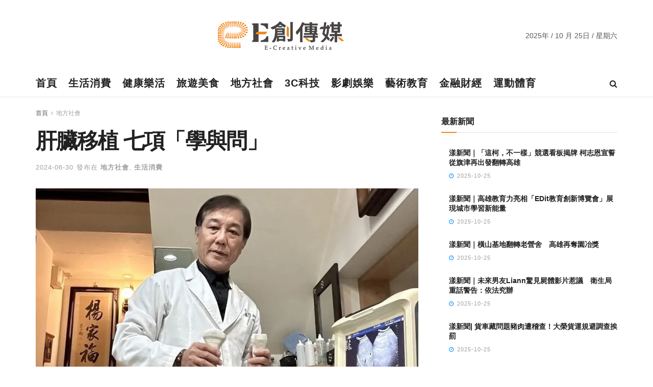

--- FILE ---
content_type: text/html; charset=UTF-8
request_url: https://e-creative.media/archives/48504
body_size: 31875
content:
<!doctype html>
<!--[if lt IE 7]> <html class="no-js lt-ie9 lt-ie8 lt-ie7" lang="zh-TW"> <![endif]-->
<!--[if IE 7]>    <html class="no-js lt-ie9 lt-ie8" lang="zh-TW"> <![endif]-->
<!--[if IE 8]>    <html class="no-js lt-ie9" lang="zh-TW"> <![endif]-->
<!--[if IE 9]>    <html class="no-js lt-ie10" lang="zh-TW"> <![endif]-->
<!--[if gt IE 8]><!--> <html class="no-js" lang="zh-TW"> <!--<![endif]-->
<head>
<meta http-equiv="Content-Type" content="text/html; charset=UTF-8"/>
<meta name='viewport' content='width=device-width, initial-scale=1, user-scalable=yes'/>
<link rel="profile" href="https://gmpg.org/xfn/11" />
<link rel="pingback" href="https://e-creative.media/xmlrpc.php"/>
<meta name='robots' content='index, follow, max-image-preview:large, max-snippet:-1, max-video-preview:-1'/>
<meta property="og:type" content="article">
<meta property="og:title" content="肝臟移植 七項「學與問」">
<meta property="og:site_name" content="E創傳媒">
<meta property="og:description" content="波新聞—劉己玄/高雄 胸腔重症專科醫師楊">
<meta property="og:url" content="https://e-creative.media/archives/48504">
<meta property="og:locale" content="zh_TW">
<meta property="og:image" content="https://i0.wp.com/e-creative.media/wp-content/uploads/240630072307.jpg?fit=1140%2C614&amp;ssl=1">
<meta property="og:image:height" content="614">
<meta property="og:image:width" content="1140">
<meta property="article:published_time" content="2024-06-30T07:21:23+08:00">
<meta property="article:modified_time" content="2024-06-30T07:21:23+08:00">
<meta property="article:section" content="地方社會">
<meta name="twitter:card" content="summary_large_image">
<meta name="twitter:title" content="肝臟移植 七項「學與問」">
<meta name="twitter:description" content="波新聞—劉己玄/高雄 胸腔重症專科醫師楊">
<meta name="twitter:url" content="https://e-creative.media/archives/48504">
<meta name="twitter:site" content="">
<meta name="twitter:image:src" content="https://i0.wp.com/e-creative.media/wp-content/uploads/240630072307.jpg?fit=1140%2C614&amp;ssl=1">
<meta name="twitter:image:width" content="1140">
<meta name="twitter:image:height" content="614">
<title>肝臟移植 七項「學與問」 - E創傳媒</title>
<meta name="description" content="波新聞—劉己玄/高雄 胸腔重症專科醫師楊家福指出，大多數換肝的患者，術後生活質量顯著提高，但須要長期服用免疫抑制劑，避免併發症。 楊家福醫師說，他的患者有換肝的、有捐肝的，他整理列舉七項有關肝臟移植的《學與問》，供關心者有更多了解與認識："/>
<link rel="canonical" href="https://e-creative.media/archives/48504"/>
<meta property="og:locale" content="zh_TW"/>
<meta property="og:type" content="article"/>
<meta property="og:title" content="肝臟移植 七項「學與問」"/>
<meta property="og:description" content="波新聞—劉己玄/高雄 胸腔重症專科醫師楊家福指出，大多數換肝的患者，術後生活質量顯著提高，但須要長期服用免疫抑制劑，避免併發症。 楊家福醫師說，他的患者有換肝的、有捐肝的，他整理列舉七項有關肝臟移植的《學與問》，供關心者有更多了解與認識："/>
<meta property="og:url" content="https://e-creative.media/archives/48504"/>
<meta property="og:site_name" content="E創傳媒"/>
<meta property="article:published_time" content="2024-06-29T23:21:23+00:00"/>
<meta property="og:image" content="https://i0.wp.com/e-creative.media/wp-content/uploads/240630072307.jpg?fit=1140%2C614&ssl=1"/>
<meta property="og:image:width" content="1140"/>
<meta property="og:image:height" content="614"/>
<meta property="og:image:type" content="image/jpeg"/>
<meta name="author" content="波新聞"/>
<meta name="twitter:card" content="summary_large_image"/>
<meta name="twitter:label1" content="作者:"/>
<meta name="twitter:data1" content="波新聞"/>
<script type="application/ld+json" class="yoast-schema-graph">{"@context":"https://schema.org","@graph":[{"@type":"NewsArticle","@id":"https://e-creative.media/archives/48504#article","isPartOf":{"@id":"https://e-creative.media/archives/48504"},"author":{"name":"波新聞","@id":"https://e-creative.media/#/schema/person/87d0869dfab2702c1ede8a0bd5be34cd"},"headline":"肝臟移植 七項「學與問」","datePublished":"2024-06-29T23:21:23+00:00","mainEntityOfPage":{"@id":"https://e-creative.media/archives/48504"},"wordCount":0,"publisher":{"@id":"https://e-creative.media/#organization"},"image":{"@id":"https://e-creative.media/archives/48504#primaryimage"},"thumbnailUrl":"https://i0.wp.com/e-creative.media/wp-content/uploads/240630072307.jpg?fit=1140%2C614&ssl=1","articleSection":["地方社會","生活消費"],"inLanguage":"zh-TW","copyrightYear":"2024","copyrightHolder":{"@id":"https://e-creative.media/#organization"}},{"@type":"WebPage","@id":"https://e-creative.media/archives/48504","url":"https://e-creative.media/archives/48504","name":"肝臟移植 七項「學與問」 - E創傳媒","isPartOf":{"@id":"https://e-creative.media/#website"},"primaryImageOfPage":{"@id":"https://e-creative.media/archives/48504#primaryimage"},"image":{"@id":"https://e-creative.media/archives/48504#primaryimage"},"thumbnailUrl":"https://i0.wp.com/e-creative.media/wp-content/uploads/240630072307.jpg?fit=1140%2C614&ssl=1","datePublished":"2024-06-29T23:21:23+00:00","description":"波新聞—劉己玄/高雄 胸腔重症專科醫師楊家福指出，大多數換肝的患者，術後生活質量顯著提高，但須要長期服用免疫抑制劑，避免併發症。 楊家福醫師說，他的患者有換肝的、有捐肝的，他整理列舉七項有關肝臟移植的《學與問》，供關心者有更多了解與認識：","breadcrumb":{"@id":"https://e-creative.media/archives/48504#breadcrumb"},"inLanguage":"zh-TW","potentialAction":[{"@type":"ReadAction","target":["https://e-creative.media/archives/48504"]}]},{"@type":"ImageObject","inLanguage":"zh-TW","@id":"https://e-creative.media/archives/48504#primaryimage","url":"https://i0.wp.com/e-creative.media/wp-content/uploads/240630072307.jpg?fit=1140%2C614&ssl=1","contentUrl":"https://i0.wp.com/e-creative.media/wp-content/uploads/240630072307.jpg?fit=1140%2C614&ssl=1","width":1140,"height":614},{"@type":"BreadcrumbList","@id":"https://e-creative.media/archives/48504#breadcrumb","itemListElement":[{"@type":"ListItem","position":1,"name":"首頁","item":"https://e-creative.media/"},{"@type":"ListItem","position":2,"name":"肝臟移植 七項「學與問」"}]},{"@type":"WebSite","@id":"https://e-creative.media/#website","url":"https://e-creative.media/","name":"E創傳媒","description":"探索生活點滴，尋找啟發靈感！E創傳媒是您的生活媒體網站，提供豐富多彩的生活主題，包括旅行、美食、文化和時尚。進入我們的網站，探索最新的生活趨勢，豐富您的日常生活！","publisher":{"@id":"https://e-creative.media/#organization"},"potentialAction":[{"@type":"SearchAction","target":{"@type":"EntryPoint","urlTemplate":"https://e-creative.media/?s={search_term_string}"},"query-input":{"@type":"PropertyValueSpecification","valueRequired":true,"valueName":"search_term_string"}}],"inLanguage":"zh-TW"},{"@type":"Organization","@id":"https://e-creative.media/#organization","name":"E創傳媒","url":"https://e-creative.media/","logo":{"@type":"ImageObject","inLanguage":"zh-TW","@id":"https://e-creative.media/#/schema/logo/image/","url":"https://i0.wp.com/e-creative.media/wp-content/uploads/2023/07/fico.png?fit=465%2C465&ssl=1","contentUrl":"https://i0.wp.com/e-creative.media/wp-content/uploads/2023/07/fico.png?fit=465%2C465&ssl=1","width":465,"height":465,"caption":"E創傳媒"},"image":{"@id":"https://e-creative.media/#/schema/logo/image/"}},{"@type":"Person","@id":"https://e-creative.media/#/schema/person/87d0869dfab2702c1ede8a0bd5be34cd","name":"波新聞","image":{"@type":"ImageObject","inLanguage":"zh-TW","@id":"https://e-creative.media/#/schema/person/image/","url":"https://secure.gravatar.com/avatar/f5a3407d930f6e5fce5ad778b15daa01?s=96&d=mm&r=g","contentUrl":"https://secure.gravatar.com/avatar/f5a3407d930f6e5fce5ad778b15daa01?s=96&d=mm&r=g","caption":"波新聞"},"url":"https://e-creative.media/archives/author/bo6s"}]}</script>
<link rel='dns-prefetch' href='//stats.wp.com'/>
<link rel='preconnect' href='//i0.wp.com'/>
<link rel='preconnect' href='//c0.wp.com'/>
<link rel='stylesheet' id='wp-block-library-css' href='https://c0.wp.com/c/6.6.4/wp-includes/css/dist/block-library/style.min.css' type='text/css' media='all'/>
<link rel='stylesheet' id='mediaelement-css' href='https://c0.wp.com/c/6.6.4/wp-includes/js/mediaelement/mediaelementplayer-legacy.min.css' type='text/css' media='all'/>
<link rel='stylesheet' id='wp-mediaelement-css' href='https://c0.wp.com/c/6.6.4/wp-includes/js/mediaelement/wp-mediaelement.min.css' type='text/css' media='all'/>
<style id='jetpack-sharing-buttons-style-inline-css'>.jetpack-sharing-buttons__services-list{display:flex;flex-direction:row;flex-wrap:wrap;gap:0;list-style-type:none;margin:5px;padding:0}.jetpack-sharing-buttons__services-list.has-small-icon-size{font-size:12px}.jetpack-sharing-buttons__services-list.has-normal-icon-size{font-size:16px}.jetpack-sharing-buttons__services-list.has-large-icon-size{font-size:24px}.jetpack-sharing-buttons__services-list.has-huge-icon-size{font-size:36px}@media print{.jetpack-sharing-buttons__services-list{display:none!important}}.editor-styles-wrapper .wp-block-jetpack-sharing-buttons{gap:0;padding-inline-start:0}ul.jetpack-sharing-buttons__services-list.has-background{padding:1.25em 2.375em}</style>
<style id='classic-theme-styles-inline-css'>.wp-block-button__link{color:#fff;background-color:#32373c;border-radius:9999px;box-shadow:none;text-decoration:none;padding:calc(.667em + 2px) calc(1.333em + 2px);font-size:1.125em}.wp-block-file__button{background:#32373c;color:#fff;text-decoration:none}</style>
<style id='global-styles-inline-css'>:root{--wp--preset--aspect-ratio--square:1;--wp--preset--aspect-ratio--4-3:4/3;--wp--preset--aspect-ratio--3-4:3/4;--wp--preset--aspect-ratio--3-2:3/2;--wp--preset--aspect-ratio--2-3:2/3;--wp--preset--aspect-ratio--16-9:16/9;--wp--preset--aspect-ratio--9-16:9/16;--wp--preset--color--black:#000000;--wp--preset--color--cyan-bluish-gray:#abb8c3;--wp--preset--color--white:#ffffff;--wp--preset--color--pale-pink:#f78da7;--wp--preset--color--vivid-red:#cf2e2e;--wp--preset--color--luminous-vivid-orange:#ff6900;--wp--preset--color--luminous-vivid-amber:#fcb900;--wp--preset--color--light-green-cyan:#7bdcb5;--wp--preset--color--vivid-green-cyan:#00d084;--wp--preset--color--pale-cyan-blue:#8ed1fc;--wp--preset--color--vivid-cyan-blue:#0693e3;--wp--preset--color--vivid-purple:#9b51e0;--wp--preset--gradient--vivid-cyan-blue-to-vivid-purple:linear-gradient(135deg,rgba(6,147,227,1) 0%,rgb(155,81,224) 100%);--wp--preset--gradient--light-green-cyan-to-vivid-green-cyan:linear-gradient(135deg,rgb(122,220,180) 0%,rgb(0,208,130) 100%);--wp--preset--gradient--luminous-vivid-amber-to-luminous-vivid-orange:linear-gradient(135deg,rgba(252,185,0,1) 0%,rgba(255,105,0,1) 100%);--wp--preset--gradient--luminous-vivid-orange-to-vivid-red:linear-gradient(135deg,rgba(255,105,0,1) 0%,rgb(207,46,46) 100%);--wp--preset--gradient--very-light-gray-to-cyan-bluish-gray:linear-gradient(135deg,rgb(238,238,238) 0%,rgb(169,184,195) 100%);--wp--preset--gradient--cool-to-warm-spectrum:linear-gradient(135deg,rgb(74,234,220) 0%,rgb(151,120,209) 20%,rgb(207,42,186) 40%,rgb(238,44,130) 60%,rgb(251,105,98) 80%,rgb(254,248,76) 100%);--wp--preset--gradient--blush-light-purple:linear-gradient(135deg,rgb(255,206,236) 0%,rgb(152,150,240) 100%);--wp--preset--gradient--blush-bordeaux:linear-gradient(135deg,rgb(254,205,165) 0%,rgb(254,45,45) 50%,rgb(107,0,62) 100%);--wp--preset--gradient--luminous-dusk:linear-gradient(135deg,rgb(255,203,112) 0%,rgb(199,81,192) 50%,rgb(65,88,208) 100%);--wp--preset--gradient--pale-ocean:linear-gradient(135deg,rgb(255,245,203) 0%,rgb(182,227,212) 50%,rgb(51,167,181) 100%);--wp--preset--gradient--electric-grass:linear-gradient(135deg,rgb(202,248,128) 0%,rgb(113,206,126) 100%);--wp--preset--gradient--midnight:linear-gradient(135deg,rgb(2,3,129) 0%,rgb(40,116,252) 100%);--wp--preset--font-size--small:13px;--wp--preset--font-size--medium:20px;--wp--preset--font-size--large:36px;--wp--preset--font-size--x-large:42px;--wp--preset--spacing--20:0.44rem;--wp--preset--spacing--30:0.67rem;--wp--preset--spacing--40:1rem;--wp--preset--spacing--50:1.5rem;--wp--preset--spacing--60:2.25rem;--wp--preset--spacing--70:3.38rem;--wp--preset--spacing--80:5.06rem;--wp--preset--shadow--natural:6px 6px 9px rgba(0, 0, 0, 0.2);--wp--preset--shadow--deep:12px 12px 50px rgba(0, 0, 0, 0.4);--wp--preset--shadow--sharp:6px 6px 0px rgba(0, 0, 0, 0.2);--wp--preset--shadow--outlined:6px 6px 0px -3px rgba(255, 255, 255, 1), 6px 6px rgba(0, 0, 0, 1);--wp--preset--shadow--crisp:6px 6px 0px rgba(0, 0, 0, 1);}:where(.is-layout-flex){gap:0.5em;}:where(.is-layout-grid){gap:0.5em;}body .is-layout-flex{display:flex;}.is-layout-flex{flex-wrap:wrap;align-items:center;}.is-layout-flex > :is(*, div){margin:0;}body .is-layout-grid{display:grid;}.is-layout-grid > :is(*, div){margin:0;}:where(.wp-block-columns.is-layout-flex){gap:2em;}:where(.wp-block-columns.is-layout-grid){gap:2em;}:where(.wp-block-post-template.is-layout-flex){gap:1.25em;}:where(.wp-block-post-template.is-layout-grid){gap:1.25em;}.has-black-color{color:var(--wp--preset--color--black) !important;}.has-cyan-bluish-gray-color{color:var(--wp--preset--color--cyan-bluish-gray) !important;}.has-white-color{color:var(--wp--preset--color--white) !important;}.has-pale-pink-color{color:var(--wp--preset--color--pale-pink) !important;}.has-vivid-red-color{color:var(--wp--preset--color--vivid-red) !important;}.has-luminous-vivid-orange-color{color:var(--wp--preset--color--luminous-vivid-orange) !important;}.has-luminous-vivid-amber-color{color:var(--wp--preset--color--luminous-vivid-amber) !important;}.has-light-green-cyan-color{color:var(--wp--preset--color--light-green-cyan) !important;}.has-vivid-green-cyan-color{color:var(--wp--preset--color--vivid-green-cyan) !important;}.has-pale-cyan-blue-color{color:var(--wp--preset--color--pale-cyan-blue) !important;}.has-vivid-cyan-blue-color{color:var(--wp--preset--color--vivid-cyan-blue) !important;}.has-vivid-purple-color{color:var(--wp--preset--color--vivid-purple) !important;}.has-black-background-color{background-color:var(--wp--preset--color--black) !important;}.has-cyan-bluish-gray-background-color{background-color:var(--wp--preset--color--cyan-bluish-gray) !important;}.has-white-background-color{background-color:var(--wp--preset--color--white) !important;}.has-pale-pink-background-color{background-color:var(--wp--preset--color--pale-pink) !important;}.has-vivid-red-background-color{background-color:var(--wp--preset--color--vivid-red) !important;}.has-luminous-vivid-orange-background-color{background-color:var(--wp--preset--color--luminous-vivid-orange) !important;}.has-luminous-vivid-amber-background-color{background-color:var(--wp--preset--color--luminous-vivid-amber) !important;}.has-light-green-cyan-background-color{background-color:var(--wp--preset--color--light-green-cyan) !important;}.has-vivid-green-cyan-background-color{background-color:var(--wp--preset--color--vivid-green-cyan) !important;}.has-pale-cyan-blue-background-color{background-color:var(--wp--preset--color--pale-cyan-blue) !important;}.has-vivid-cyan-blue-background-color{background-color:var(--wp--preset--color--vivid-cyan-blue) !important;}.has-vivid-purple-background-color{background-color:var(--wp--preset--color--vivid-purple) !important;}.has-black-border-color{border-color:var(--wp--preset--color--black) !important;}.has-cyan-bluish-gray-border-color{border-color:var(--wp--preset--color--cyan-bluish-gray) !important;}.has-white-border-color{border-color:var(--wp--preset--color--white) !important;}.has-pale-pink-border-color{border-color:var(--wp--preset--color--pale-pink) !important;}.has-vivid-red-border-color{border-color:var(--wp--preset--color--vivid-red) !important;}.has-luminous-vivid-orange-border-color{border-color:var(--wp--preset--color--luminous-vivid-orange) !important;}.has-luminous-vivid-amber-border-color{border-color:var(--wp--preset--color--luminous-vivid-amber) !important;}.has-light-green-cyan-border-color{border-color:var(--wp--preset--color--light-green-cyan) !important;}.has-vivid-green-cyan-border-color{border-color:var(--wp--preset--color--vivid-green-cyan) !important;}.has-pale-cyan-blue-border-color{border-color:var(--wp--preset--color--pale-cyan-blue) !important;}.has-vivid-cyan-blue-border-color{border-color:var(--wp--preset--color--vivid-cyan-blue) !important;}.has-vivid-purple-border-color{border-color:var(--wp--preset--color--vivid-purple) !important;}.has-vivid-cyan-blue-to-vivid-purple-gradient-background{background:var(--wp--preset--gradient--vivid-cyan-blue-to-vivid-purple) !important;}.has-light-green-cyan-to-vivid-green-cyan-gradient-background{background:var(--wp--preset--gradient--light-green-cyan-to-vivid-green-cyan) !important;}.has-luminous-vivid-amber-to-luminous-vivid-orange-gradient-background{background:var(--wp--preset--gradient--luminous-vivid-amber-to-luminous-vivid-orange) !important;}.has-luminous-vivid-orange-to-vivid-red-gradient-background{background:var(--wp--preset--gradient--luminous-vivid-orange-to-vivid-red) !important;}.has-very-light-gray-to-cyan-bluish-gray-gradient-background{background:var(--wp--preset--gradient--very-light-gray-to-cyan-bluish-gray) !important;}.has-cool-to-warm-spectrum-gradient-background{background:var(--wp--preset--gradient--cool-to-warm-spectrum) !important;}.has-blush-light-purple-gradient-background{background:var(--wp--preset--gradient--blush-light-purple) !important;}.has-blush-bordeaux-gradient-background{background:var(--wp--preset--gradient--blush-bordeaux) !important;}.has-luminous-dusk-gradient-background{background:var(--wp--preset--gradient--luminous-dusk) !important;}.has-pale-ocean-gradient-background{background:var(--wp--preset--gradient--pale-ocean) !important;}.has-electric-grass-gradient-background{background:var(--wp--preset--gradient--electric-grass) !important;}.has-midnight-gradient-background{background:var(--wp--preset--gradient--midnight) !important;}.has-small-font-size{font-size:var(--wp--preset--font-size--small) !important;}.has-medium-font-size{font-size:var(--wp--preset--font-size--medium) !important;}.has-large-font-size{font-size:var(--wp--preset--font-size--large) !important;}.has-x-large-font-size{font-size:var(--wp--preset--font-size--x-large) !important;}:where(.wp-block-post-template.is-layout-flex){gap:1.25em;}:where(.wp-block-post-template.is-layout-grid){gap:1.25em;}:where(.wp-block-columns.is-layout-flex){gap:2em;}:where(.wp-block-columns.is-layout-grid){gap:2em;}:root :where(.wp-block-pullquote){font-size:1.5em;line-height:1.6;}</style>
<style></style>
<link rel='stylesheet' id='elementor-frontend-css' href='//e-creative.media/wp-content/cache/wpfc-minified/jokjmmr0/i07m.css' type='text/css' media='all'/>
<link rel='stylesheet' id='font-awesome-css' href='//e-creative.media/wp-content/cache/wpfc-minified/241eqtkp/i07m.css' type='text/css' media='all'/>
<style>@charset "UTF-8";
@font-face{font-family:jegicon;src:url(//e-creative.media/wp-content/themes/jnews/assets/fonts/jegicon/fonts/jegicon.eot);src:url(//e-creative.media/wp-content/themes/jnews/assets/fonts/jegicon/fonts/jegicon.eot?#iefix) format("embedded-opentype"),url(//e-creative.media/wp-content/themes/jnews/assets/fonts/jegicon/fonts/jegicon.woff) format("woff"),url(//e-creative.media/wp-content/themes/jnews/assets/fonts/jegicon/fonts/jegicon.ttf) format("truetype"),url(//e-creative.media/wp-content/themes/jnews/assets/fonts/jegicon/fonts/jegicon.svg#jegicon) format("svg");font-weight:400;font-style:normal;font-display:swap}[data-icon]:before{font-family:jegicon!important;content:attr(data-icon);font-style:normal!important;font-weight:400!important;font-variant:normal!important;text-transform:none!important;speak:none;line-height:1;-webkit-font-smoothing:antialiased;-moz-osx-font-smoothing:grayscale}[class*=" jegicon-"]:before,[class^=jegicon-]:before{font-family:jegicon!important;font-style:normal!important;font-weight:400!important;font-variant:normal!important;text-transform:none!important;speak:none;line-height:1;-webkit-font-smoothing:antialiased;-moz-osx-font-smoothing:grayscale}.jegicon-foggy-lg:before{content:"\61"}.jegicon-rainy-lg:before{content:"\68"}.jegicon-windy-sm:before{content:"\69"}.jegicon-sunny-lg:before{content:"\6a"}.jegicon-rainy-day-lg:before{content:"\6b"}.jegicon-snowy-sm:before{content:"\6c"}.jegicon-rainy-sm:before{content:"\6d"}.jegicon-rainy-night-lg:before{content:"\6e"}.jegicon-cloudy-lg:before{content:"\6f"}.jegicon-snowy-night-sm:before{content:"\70"}.jegicon-rainy-day-sm:before{content:"\71"}.jegicon-sunny-day-sm:before{content:"\72"}.jegicon-foggy-sm:before{content:"\73"}.jegicon-thunderstorm-night-sm:before{content:"\74"}.jegicon-cloudy-day-sm:before{content:"\75"}.jegicon-thunderstorm-sm:before{content:"\76"}.jegicon-thunderstorm-day-sm:before{content:"\78"}.jegicon-cloudy-night-lg:before{content:"\79"}.jegicon-cloudy-sm:before{content:"\7a"}.jegicon-sunny-night-lg:before{content:"\41"}.jegicon-sunny-day-lg:before{content:"\42"}.jegicon-snowy-day-sm:before{content:"\43"}.jegicon-snowy-night-lg-1:before{content:"\44"}.jegicon-snowy-night-lg:before{content:"\45"}.jegicon-windy-lg:before{content:"\46"}.jegicon-sunny-sm:before{content:"\47"}.jegicon-thunderstorm-lg:before{content:"\48"}.jegicon-sunny-night-sm:before{content:"\49"}.jegicon-thunderstorm-day-lg:before{content:"\4a"}.jegicon-thunderstorm-night-lg:before{content:"\4b"}.jegicon-cloudy-day-lg:before{content:"\4c"}.jegicon-cloudy-night-sm:before{content:"\4d"}.jegicon-snowy-lg:before{content:"\4e"}.jegicon-foggy-night-lg:before{content:"\4f"}.jegicon-foggy-day-lg:before{content:"\50"}.jegicon-foggy-day-sm:before{content:"\51"}.jegicon-foggy-night-sm:before{content:"\52"}.jegicon-rainy-night-sm:before{content:"\53"}.jegicon-angle-down:before{content:"\62"}.jegicon-bookmark:before{content:"\63"}.jegicon-cross:before{content:"\64"}.jegicon-angle-left:before{content:"\65"}.jegicon-angle-right:before{content:"\66"}.jegicon-check:before{content:"\67"}.jegicon-angle-up:before{content:"\77"}</style>
<style>.jspContainer{overflow:hidden;position:relative}.jspPane{position:absolute}.jspVerticalBar{height:100%;position:absolute;right:0;width:8px;top:0}.jspHorizontalBar{background:red;bottom:0;height:16px;left:0;position:absolute;width:100%}.jspCap{display:none}.jspHorizontalBar .jspCap{float:left}.jspTrack{background:0 0;position:relative}.jspDrag{opacity:0;-webkit-transition:opacity .3s ease .3s;-o-transition:opacity .3s ease .3s;transition:opacity .3s ease .3s;background:#ababab;cursor:pointer;left:0;position:relative;top:0;border-radius:5px}.jspContainer:hover .jspDrag{opacity:1}.jspHorizontalBar .jspDrag,.jspHorizontalBar .jspTrack{float:left;height:100%}.jspArrow{background:#50506d;cursor:pointer;direction:ltr;display:block;margin:0;padding:0;text-indent:-20000px}.jspDisabled{background:#80808d;cursor:default}.jspVerticalBar .jspArrow{height:16px}.jspHorizontalBar .jspArrow{float:left;height:100%;width:16px}.jspVerticalBar .jspArrow:focus{border:1px solid red;outline:0}.jspCorner{background:#eeeef4;float:left;height:100%}* html .jspCorner{margin:0 -3px 0 0}</style>
<style>body.okayNav-loaded{overflow-x:hidden}.okayNav-header{position:fixed;top:0;display:-webkit-flex;display:-ms-flexbox;display:flex;-webkit-flex-direction:row;-ms-flex-direction:row;flex-direction:row;width:100%;padding:0 15px;-webkit-align-items:center;-ms-flex-align:center;align-items:center;-webkit-flex-direction:row;-ms-flex-direction:row;-webkit-justify-content:space-between;-ms-flex-pack:justify;justify-content:space-between}.okayNav:not(.loaded){visibility:hidden;-webkit-user-select:none;-moz-user-select:none;-ms-user-select:none;user-select:none}.okayNav ul{float:left}.okayNav a{position:relative;z-index:1}.okayNav__nav--visible{overflow:hidden;white-space:nowrap}.okayNav__nav--visible li{display:inline-block}.okayNav__nav--visible a{display:block;padding:15px 15px;transition:color .2s cubic-bezier(.55,0,.1,1)}.okayNav__nav--visible:empty~.okayNav__menu-toggle{top:0}.okayNav__nav--invisible{background:#fff;position:absolute;top:100%;z-index:10;min-width:auto;-webkit-box-shadow:0 1px 3px rgba(0,0,0,.15);box-shadow:0 1px 3px rgba(0,0,0,.15);opacity:0;visibility:hidden;-webkit-transform:translateY(30px);transform:translateY(30px)}.okayNav__nav--invisible a{display:block;color:#7b7b7b;font-size:11px;padding:3px 16px;display:block;border-bottom:1px solid #eee}.okayNav__nav--invisible.nav-left{left:0}.okayNav__nav--invisible.nav-right{right:0}.okayNav__nav--invisible.transition-enabled{-webkit-transition:opacity .4s .2s ease,transform .4s .2s cubic-bezier(.55,0,.1,1);-o-transition:opacity .4s .2s ease,transform .4s .2s cubic-bezier(.55,0,.1,1);transition:opacity .4s .2s ease,transform .4s .2s cubic-bezier(.55,0,.1,1)}.okayNav__nav--invisible.nav-open{opacity:1;visibility:visible;-webkit-transform:translateY(0);transform:translateY(0)}.okayNav__menu-toggle{position:relative;z-index:1;float:left;width:36px;height:36px;line-height:36px;cursor:pointer;-webkit-transition:transform .4s cubic-bezier(.55,0,.1,1);-o-transition:transform .4s cubic-bezier(.55,0,.1,1);transition:transform .4s cubic-bezier(.55,0,.1,1)}.okayNav__menu-toggle.okay-invisible{position:absolute;-webkit-user-select:none;-moz-user-select:none;-ms-user-select:none;user-select:none;pointer-events:none;opacity:0;display:none}.okayNav__menu-toggle span{position:absolute;top:50%;-webkit-transform:translateY(-50%);transform:translateY(-50%);right:0;left:0;display:block;width:3px;height:3px;margin:auto;pointer-events:none;border-radius:50%}.okayNav__menu-toggle span:nth-child(1){margin-top:-5px}.okayNav__menu-toggle span:nth-child(3){margin-top:5px}.okayNav__menu-toggle.icon--active{-webkit-transform:rotate(90deg);transform:rotate(90deg)}.okayNav__menu-toggle span{background:#a0a0a0}.okayNav__menu-toggle.icon--active span{background:#212121}</style>
<style>.mfp-bg{top:0;left:0;width:100%;height:100%;z-index:1042;overflow:hidden;position:fixed;background:#0b0b0b;opacity:.8}.mfp-wrap{top:0;left:0;width:100%;height:100%;z-index:1043;position:fixed;outline:0!important;-webkit-backface-visibility:hidden}.mfp-container{text-align:center;position:absolute;width:100%;height:100%;left:0;top:0;padding:0 8px;box-sizing:border-box}.mfp-container:before{content:'';display:inline-block;height:100%;vertical-align:middle}.mfp-align-top .mfp-container:before{display:none}.mfp-content{position:relative;display:inline-block;vertical-align:middle;margin:0 auto;text-align:left;z-index:1045}.mfp-ajax-holder .mfp-content,.mfp-inline-holder .mfp-content{width:100%;cursor:auto}.mfp-ajax-cur{cursor:progress}.mfp-zoom-out-cur,.mfp-zoom-out-cur .mfp-image-holder .mfp-close{cursor:-moz-zoom-out;cursor:-webkit-zoom-out;cursor:zoom-out}.mfp-zoom{cursor:pointer;cursor:-webkit-zoom-in;cursor:-moz-zoom-in;cursor:zoom-in}.mfp-auto-cursor .mfp-content{cursor:auto}.mfp-arrow,.mfp-close,.mfp-counter,.mfp-preloader{-webkit-user-select:none;-moz-user-select:none;user-select:none}.mfp-loading.mfp-figure{display:none}.mfp-hide{display:none!important}.mfp-preloader{color:#ccc;position:absolute;top:50%;width:auto;text-align:center;margin-top:-.8em;left:8px;right:8px;z-index:1044}.mfp-preloader a{color:#ccc}.mfp-preloader a:hover{color:#fff}.mfp-s-ready .mfp-preloader{display:none}.mfp-s-error .mfp-content{display:none}button.mfp-arrow,button.mfp-close{overflow:visible;cursor:pointer;background:0 0;border:0;-webkit-appearance:none;display:block;outline:0;padding:0;z-index:1046;box-shadow:none;touch-action:manipulation}button::-moz-focus-inner{padding:0;border:0}.mfp-close{width:44px;height:44px;line-height:44px;position:absolute;right:0;top:0;text-decoration:none;text-align:center;opacity:.65;padding:0 0 18px 10px;color:#fff;font-style:normal;font-size:28px;font-family:Arial,Baskerville,monospace}.mfp-close:focus,.mfp-close:hover{opacity:1}.mfp-close:active{top:1px}.mfp-close-btn-in .mfp-close{color:#333}.mfp-iframe-holder .mfp-close,.mfp-image-holder .mfp-close{color:#fff;right:-6px;text-align:right;padding-right:6px;width:100%}.mfp-counter{position:absolute;top:0;right:0;color:#ccc;font-size:12px;line-height:18px;white-space:nowrap}.mfp-arrow{position:absolute;opacity:.65;margin:0;top:50%;margin-top:-55px;padding:0;width:90px;height:110px;-webkit-tap-highlight-color:transparent}.mfp-arrow:active{margin-top:-54px}.mfp-arrow:focus,.mfp-arrow:hover{opacity:1}.mfp-arrow:after,.mfp-arrow:before{content:'';display:block;width:0;height:0;position:absolute;left:0;top:0;margin-top:35px;margin-left:35px;border:medium inset transparent}.mfp-arrow:after{border-top-width:13px;border-bottom-width:13px;top:8px}.mfp-arrow:before{border-top-width:21px;border-bottom-width:21px;opacity:.7}.mfp-arrow-left{left:0}.mfp-arrow-left:after{border-right:17px solid #fff;margin-left:31px}.mfp-arrow-left:before{margin-left:25px;border-right:27px solid #3f3f3f}.mfp-arrow-right{right:0}.mfp-arrow-right:after{border-left:17px solid #fff;margin-left:39px}.mfp-arrow-right:before{border-left:27px solid #3f3f3f}.mfp-iframe-holder{padding-top:40px;padding-bottom:40px}.mfp-iframe-holder .mfp-content{line-height:0;width:100%;max-width:900px}.mfp-iframe-holder .mfp-close{top:-40px}.mfp-iframe-scaler{width:100%;height:0;overflow:hidden;padding-top:56.25%}.mfp-iframe-scaler iframe{position:absolute;display:block;top:0;left:0;width:100%;height:100%;box-shadow:0 0 8px rgba(0,0,0,.6);background:#000}img.mfp-img{width:auto;max-width:100%;height:auto;display:block;line-height:0;box-sizing:border-box;padding:40px 0 40px;margin:0 auto}.mfp-figure{line-height:0}.mfp-figure:after{content:'';position:absolute;left:0;top:40px;bottom:40px;display:block;right:0;width:auto;height:auto;z-index:-1;box-shadow:0 0 8px rgba(0,0,0,.6);background:#444}.mfp-figure small{color:#bdbdbd;display:block;font-size:12px;line-height:14px}.mfp-figure figure{margin:0}.mfp-bottom-bar{margin-top:-36px;position:absolute;top:100%;left:0;width:100%;cursor:auto}.mfp-title{text-align:left;line-height:18px;color:#f3f3f3;word-wrap:break-word;padding-right:36px}.mfp-image-holder .mfp-content{max-width:100%}.mfp-gallery .mfp-image-holder .mfp-figure{cursor:pointer}@media screen and (max-width:800px) and (orientation:landscape),screen and (max-height:300px){.mfp-img-mobile .mfp-image-holder{padding-left:0;padding-right:0}.mfp-img-mobile img.mfp-img{padding:0}.mfp-img-mobile .mfp-figure:after{top:0;bottom:0}.mfp-img-mobile .mfp-figure small{display:inline;margin-left:5px}.mfp-img-mobile .mfp-bottom-bar{background:rgba(0,0,0,.6);bottom:0;margin:0;top:auto;padding:3px 5px;position:fixed;box-sizing:border-box}.mfp-img-mobile .mfp-bottom-bar:empty{padding:0}.mfp-img-mobile .mfp-counter{right:5px;top:3px}.mfp-img-mobile .mfp-close{top:0;right:0;width:35px;height:35px;line-height:35px;background:rgba(0,0,0,.6);position:fixed;text-align:center;padding:0}}@media all and (max-width:900px){.mfp-arrow{-webkit-transform:scale(.75);transform:scale(.75)}.mfp-arrow-left{-webkit-transform-origin:0;transform-origin:0}.mfp-arrow-right{-webkit-transform-origin:100%;transform-origin:100%}.mfp-container{padding-left:6px;padding-right:6px}}.mfp-with-zoom .mfp-container,.mfp-with-zoom.mfp-bg{opacity:0;-webkit-backface-visibility:hidden;-webkit-transition:all .3s ease-out;-moz-transition:all .3s ease-out;-o-transition:all .3s ease-out;transition:all .3s ease-out}.mfp-with-zoom.mfp-ready .mfp-container{opacity:1}.mfp-with-zoom.mfp-ready.mfp-bg{opacity:.8}.mfp-with-zoom.mfp-removing .mfp-container,.mfp-with-zoom.mfp-removing.mfp-bg{opacity:0}</style>
<style>.chosen-container{position:relative;display:inline-block;vertical-align:top;font-size:14px;zoom:1;outline:0;-webkit-user-select:none;-moz-user-select:none;user-select:none}.chosen-container *{-webkit-box-sizing:border-box;-moz-box-sizing:border-box;box-sizing:border-box}.chosen-container .chosen-drop{position:absolute;top:100%;left:-9999px;z-index:1010;width:100%;border:1px solid #aaa;border-top:0;background:#fff;box-shadow:0 4px 5px rgba(0,0,0,.15)}.chosen-container.chosen-with-drop .chosen-drop{left:0}.chosen-container a{cursor:pointer}.chosen-container-single .chosen-single{position:relative;display:block;overflow:hidden;padding:8px 16px;border:1px solid silver;-moz-border-radius:3px;-webkit-border-radius:3px;border-radius:3px;background:#feffff;background:-moz-linear-gradient(top,#feffff 0,#f4f4f4 100%);background:-webkit-gradient(linear,left top,left bottom,color-stop(0,#feffff),color-stop(100%,#f4f4f4));background:-webkit-linear-gradient(top,#feffff 0,#f4f4f4 100%);background:-o-linear-gradient(top,#feffff 0,#f4f4f4 100%);background:-ms-linear-gradient(top,#feffff 0,#f4f4f4 100%);background:linear-gradient(to bottom,#feffff 0,#f4f4f4 100%);box-shadow:0 0 3px #fff inset,0 1px 1px rgba(0,0,0,.1);color:#444;text-decoration:none;white-space:nowrap}.chosen-container-single .chosen-default{color:#999}.chosen-container-single .chosen-single span{display:block;overflow:hidden;margin-right:26px;text-overflow:ellipsis;white-space:nowrap}.chosen-container-single .chosen-single-with-deselect span{margin-right:38px}.chosen-container-single .chosen-single abbr{position:absolute;top:6px;right:26px;display:block;width:12px;height:12px;background:url(//e-creative.media/wp-content/themes/jnews/assets/css/chosen/chosen-sprite.png) -42px 1px no-repeat;font-size:1px}.chosen-container-single .chosen-single abbr:hover{background-position:-42px -10px}.chosen-container-single.chosen-disabled .chosen-single abbr:hover{background-position:-42px -10px}.chosen-container-single .chosen-single div{position:absolute;top:0;right:0;display:block;width:18px!important;height:100%}.chosen-container-single .chosen-single div:after{font-family:FontAwesome;display:block;content:"\f0dc";line-height:34px;text-rendering:auto;-webkit-font-smoothing:antialiased;-moz-osx-font-smoothing:grayscale}.chosen-container-single .chosen-search{position:relative;z-index:1010;margin:0;padding:3px 4px;white-space:nowrap}.chosen-container-single .chosen-search input[type=text]{margin:1px 0;padding:4px 20px 4px 5px;width:100%;height:auto;outline:0;border:1px solid #aaa;font-size:1em;font-family:sans-serif;line-height:normal;border-radius:0}.chosen-container-single .chosen-drop{margin-top:-1px;border-radius:0 0 4px 4px;background-clip:padding-box}.chosen-container-single.chosen-container-single-nosearch .chosen-search{position:absolute;left:-9999px}.chosen-container .chosen-results{color:#444;position:relative;overflow-x:hidden;overflow-y:auto;margin:0 4px 4px 0;padding:0 0 0 4px;max-height:240px;-webkit-overflow-scrolling:touch}.chosen-container .chosen-results li{display:none;margin:0;padding:5px 6px;list-style:none;line-height:15px;word-wrap:break-word;-webkit-touch-callout:none}.chosen-container .chosen-results li.active-result{display:list-item;cursor:pointer}.chosen-container .chosen-results li.disabled-result{display:list-item;color:#ccc;cursor:default}.chosen-container .chosen-results li.highlighted{background-color:#3875d7;background-image:-webkit-gradient(linear,50% 0,50% 100%,color-stop(20%,#3875d7),color-stop(90%,#2a62bc));background-image:-webkit-linear-gradient(#3875d7 20%,#2a62bc 90%);background-image:-moz-linear-gradient(#3875d7 20%,#2a62bc 90%);background-image:-o-linear-gradient(#3875d7 20%,#2a62bc 90%);background-image:linear-gradient(#3875d7 20%,#2a62bc 90%);color:#fff}.chosen-container .chosen-results li.no-results{color:#777;display:list-item;background:#f4f4f4}.chosen-container .chosen-results li.group-result{display:list-item;font-weight:700;cursor:default}.chosen-container .chosen-results li.group-option{padding-left:15px}.chosen-container .chosen-results li em{font-style:normal;text-decoration:underline}.chosen-container-multi .chosen-choices{position:relative;overflow:hidden;margin:0;padding:0 5px;width:100%;height:auto!important;height:1%;border:1px solid #aaa;background-color:#fff;background-image:-webkit-gradient(linear,50% 0,50% 100%,color-stop(1%,#eee),color-stop(15%,#fff));background-image:-webkit-linear-gradient(#eee 1%,#fff 15%);background-image:-moz-linear-gradient(#eee 1%,#fff 15%);background-image:-o-linear-gradient(#eee 1%,#fff 15%);background-image:linear-gradient(#eee 1%,#fff 15%);cursor:text}.chosen-container-multi .chosen-choices li{float:left;list-style:none}.chosen-container-multi .chosen-choices li.search-field{margin:0;padding:0;white-space:nowrap}.chosen-container-multi .chosen-choices li.search-field input[type=text]{margin:1px 0;padding:0;height:25px;outline:0;border:0!important;background:0 0!important;box-shadow:none;color:#999;font-size:100%;font-family:sans-serif;line-height:normal;border-radius:0}.chosen-container-multi .chosen-choices li.search-choice{position:relative;margin:3px 5px 3px 0;padding:3px 20px 3px 5px;border:1px solid #aaa;max-width:100%;border-radius:3px;background-color:#eee;background-image:-webkit-gradient(linear,50% 0,50% 100%,color-stop(20%,#f4f4f4),color-stop(50%,#f0f0f0),color-stop(52%,#e8e8e8),color-stop(100%,#eee));background-image:-webkit-linear-gradient(#f4f4f4 20%,#f0f0f0 50%,#e8e8e8 52%,#eee 100%);background-image:-moz-linear-gradient(#f4f4f4 20%,#f0f0f0 50%,#e8e8e8 52%,#eee 100%);background-image:-o-linear-gradient(#f4f4f4 20%,#f0f0f0 50%,#e8e8e8 52%,#eee 100%);background-image:linear-gradient(#f4f4f4 20%,#f0f0f0 50%,#e8e8e8 52%,#eee 100%);background-size:100% 19px;background-repeat:repeat-x;background-clip:padding-box;box-shadow:0 0 2px #fff inset,0 1px 0 rgba(0,0,0,.05);color:#333;line-height:13px;cursor:default}.chosen-container-multi .chosen-choices li.search-choice span{word-wrap:break-word}.chosen-container-multi .chosen-choices li.search-choice .search-choice-close{position:absolute;top:4px;right:3px;display:block;width:12px;height:12px;background:url(//e-creative.media/wp-content/themes/jnews/assets/css/chosen/chosen-sprite.png) -42px 1px no-repeat;font-size:1px}.chosen-container-multi .chosen-choices li.search-choice .search-choice-close:hover{background-position:-42px -10px}.chosen-container-multi .chosen-choices li.search-choice-disabled{padding-right:5px;border:1px solid #ccc;background-color:#e4e4e4;background-image:-webkit-gradient(linear,50% 0,50% 100%,color-stop(20%,#f4f4f4),color-stop(50%,#f0f0f0),color-stop(52%,#e8e8e8),color-stop(100%,#eee));background-image:-webkit-linear-gradient(top,#f4f4f4 20%,#f0f0f0 50%,#e8e8e8 52%,#eee 100%);background-image:-moz-linear-gradient(top,#f4f4f4 20%,#f0f0f0 50%,#e8e8e8 52%,#eee 100%);background-image:-o-linear-gradient(top,#f4f4f4 20%,#f0f0f0 50%,#e8e8e8 52%,#eee 100%);background-image:linear-gradient(top,#f4f4f4 20%,#f0f0f0 50%,#e8e8e8 52%,#eee 100%);color:#666}.chosen-container-multi .chosen-choices li.search-choice-focus{background:#d4d4d4}.chosen-container-multi .chosen-choices li.search-choice-focus .search-choice-close{background-position:-42px -10px}.chosen-container-multi .chosen-results{margin:0;padding:0}.chosen-container-multi .chosen-drop .result-selected{display:list-item;color:#ccc;cursor:default}.chosen-container-active .chosen-single{border:1px solid #949494;box-shadow:0 0 5px rgba(0,0,0,.3)}.chosen-container-active.chosen-with-drop .chosen-single{border:1px solid #aaa;-moz-border-radius-bottomright:0;border-bottom-right-radius:0;-moz-border-radius-bottomleft:0;border-bottom-left-radius:0;background:-moz-linear-gradient(top,#f4f4f4 0,#feffff 100%);background:-webkit-gradient(linear,left top,left bottom,color-stop(0,#f4f4f4),color-stop(100%,#feffff));background:-webkit-linear-gradient(top,#f4f4f4 0,#feffff 100%);background:-o-linear-gradient(top,#f4f4f4 0,#feffff 100%);background:-ms-linear-gradient(top,#f4f4f4 0,#feffff 100%);background:linear-gradient(to bottom,#f4f4f4 0,#feffff 100%);box-shadow:0 1px 0 #fff inset}.chosen-container-active.chosen-with-drop .chosen-single div{border-left:none;background:0 0}.chosen-container-active.chosen-with-drop .chosen-single div b{background-position:-18px 2px}.chosen-container-active .chosen-choices{border:1px solid #5897fb;box-shadow:0 0 5px rgba(0,0,0,.3)}.chosen-container-active .chosen-choices li.search-field input[type=text]{color:#222!important}.chosen-disabled{opacity:.5!important;cursor:default}.chosen-disabled .chosen-single{cursor:default}.chosen-disabled .chosen-choices .search-choice .search-choice-close{cursor:default}.chosen-rtl{text-align:right}.chosen-rtl .chosen-single{overflow:visible;padding:0 8px 0 0}.chosen-rtl .chosen-single span{margin-right:0;margin-left:26px;direction:rtl}.chosen-rtl .chosen-single-with-deselect span{margin-left:38px}.chosen-rtl .chosen-single div{right:auto;left:3px}.chosen-rtl .chosen-single abbr{right:auto;left:26px}.chosen-rtl .chosen-choices li{float:right}.chosen-rtl .chosen-choices li.search-field input[type=text]{direction:rtl}.chosen-rtl .chosen-choices li.search-choice{margin:3px 5px 3px 0;padding:3px 5px 3px 19px}.chosen-rtl .chosen-choices li.search-choice .search-choice-close{right:auto;left:4px}.chosen-rtl .chosen-drop,.chosen-rtl.chosen-container-single-nosearch .chosen-search{left:9999px}.chosen-rtl.chosen-container-single .chosen-results{margin:0 0 4px 4px;padding:0 4px 0 0}.chosen-rtl .chosen-results li.group-option{padding-right:15px;padding-left:0}.chosen-rtl.chosen-container-active.chosen-with-drop .chosen-single div{border-right:none}.chosen-rtl .chosen-search input[type=text]{padding:4px 5px 4px 20px;background:#fff url(//e-creative.media/wp-content/themes/jnews/assets/css/chosen/chosen-sprite.png) no-repeat -30px -20px;background:url(//e-creative.media/wp-content/themes/jnews/assets/css/chosen/chosen-sprite.png) no-repeat -30px -20px;direction:rtl}.chosen-rtl.chosen-container-single .chosen-single div b{background-position:6px 2px}.chosen-rtl.chosen-container-single.chosen-with-drop .chosen-single div b{background-position:-12px 2px}@media only screen and (-webkit-min-device-pixel-ratio:2),only screen and (min-resolution:144dpi){.chosen-container .chosen-results-scroll-down span,.chosen-container .chosen-results-scroll-up span,.chosen-container-multi .chosen-choices .search-choice .search-choice-close,.chosen-container-single .chosen-search input[type=text],.chosen-container-single .chosen-single abbr,.chosen-container-single .chosen-single div b,.chosen-rtl .chosen-search input[type=text]{background-image:url(//e-creative.media/wp-content/themes/jnews/assets/css/chosen/chosen-sprite@2x.png)!important;background-size:52px 37px!important;background-repeat:no-repeat!important}}</style>
<link rel='stylesheet' id='jnews-main-css' href='//e-creative.media/wp-content/cache/wpfc-minified/lmoxmncf/i07m.css' type='text/css' media='all'/>
<style>.jeg_page_header{margin:20px 0 30px}.jeg_main_content .jeg_page_header{margin-top:0}.jeg_page_title{font-weight:700;font-size:36px;margin:0;line-height:1.1;letter-spacing:-.04em}.jeg_cat_title{font-weight:700;font-size:36px;margin:0;line-height:1.1;letter-spacing:-.04em}.jeg_cat_subtitle{font-size:16px;line-height:1.5em;margin-bottom:0;color:#a0a0a0}.jeg_archive_header{margin-bottom:40px}.jeg_archive_title{font-weight:700;font-size:26px;margin:0 0 15px}.jeg_archive_search{background:#f7f7f7;padding:20px}.jeg_archive_search form{position:relative}.jeg_archive_search .jeg_search_button,.search_review_button{font-size:14px;position:absolute;height:auto;top:0;bottom:0;right:0}.jeg_authorpage .jeg_author_wrap{position:relative;padding:30px 20px;background:#f5f5f5;border:1px solid #eaeaea;border-radius:3px}.jeg_authorpage .jeg_author_image{width:auto}.jeg_authorpage .jeg_author_image img{width:110px;height:110px}.jeg_authorpage .jeg_author_content{padding-left:110px;margin-left:30px}.jeg_authorpage .jeg_author_name{font-weight:700;font-size:24px;margin:0 0 5px}.jeg_authorpage .jeg_author_content p{width:75%}.authorlink{position:relative;right:0;bottom:0;display:block;border-bottom:1px solid #eee;margin-bottom:20px}.authorlink li{display:inline-block}.authorlink li a{display:block;color:#212121;text-align:center;line-height:38px;padding:0 12px;position:relative}.authorlink li.active a:before{content:'';display:block;width:100%;height:3px;background:#f70d28;position:absolute;left:0;bottom:-1px}.authorlink a:hover{color:#f70d28}.jeg_authorpage .jeg_author_wrap::after{content:"";display:block;clear:both}.jeg_cat_header_1{margin-bottom:40px;background:0 0}.jeg_cat_header_2{background:#f5f5f5;border-bottom:1px solid #eee;padding:15px 0;margin:-30px 0 40px}.jeg_cat_overlay{position:relative;overflow:hidden;z-index:0}.jeg_cat_overlay .jeg_cat_bg:after{content:'';position:absolute;top:0;left:0;z-index:1;width:100%;height:100%;background:rgba(255,255,255,.2)}.jeg_cat_overlay.dark .jeg_cat_bg:after{background:-moz-linear-gradient(top,rgba(0,0,0,.3) 0,rgba(0,0,0,.65) 100%);background:-webkit-linear-gradient(top,rgba(0,0,0,.3) 0,rgba(0,0,0,.65) 100%);background:linear-gradient(to bottom,rgba(0,0,0,.3) 0,rgba(0,0,0,.65) 100%)}.jeg_cat_overlay .jeg_cat_bg{background-position:center center;background-repeat:no-repeat;background-size:cover;background-attachment:fixed;height:100%;width:100%;position:absolute;z-index:0;top:0;left:0;-webkit-transition:0s linear;-o-transition:0s linear;transition:0s linear}.jeg_cat_overlay .jeg_title_wrap{position:relative;z-index:2;padding:60px 0}.jeg_cat_overlay .jeg_breadcrumbs{position:relative;z-index:2;margin:15px 0 0}.jeg_cat_overlay.dark #breadcrumbs,.jeg_cat_overlay.dark #breadcrumbs a,.jeg_cat_overlay.dark .jeg_cat_subtitle,.jeg_cat_overlay.dark .jeg_cat_title{color:#fff}.jeg_cat_overlay .jeg_cat_title{margin-bottom:0}.jeg_cat_header_3{margin:-30px 0 40px}.jeg_cat_header_3 .jeg_cat_subtitle{max-width:700px}.jeg_cat_header_4{margin:-30px 0 40px}.jeg_cat_header_4 .jeg_cat_overlay .jeg_title_wrap{text-align:center;width:80%;max-width:670px;padding:100px 0;margin:0 auto}</style>
<link rel='stylesheet' id='jnews-single-css' href='//e-creative.media/wp-content/cache/wpfc-minified/6yorwkc7/i07m.css' type='text/css' media='all'/>
<link rel='stylesheet' id='jnews-responsive-css' href='//e-creative.media/wp-content/cache/wpfc-minified/q91pljck/i07m.css' type='text/css' media='all'/>
<link rel='stylesheet' id='jnews-pb-temp-css' href='//e-creative.media/wp-content/cache/wpfc-minified/77gv9ols/i07m.css' type='text/css' media='all'/>
<style>@media screen and (min-width:1025px){.elementor-column-gap-default>.elementor-row,.elementor-row .elementor-column-gap-default .elementor-row{width:calc(100% + 20px);margin-left:-10px;margin-right:-10px}.elementor-row .elementor-column-gap-narrow .elementor-row{width:calc(100% + 10px);margin-left:-5px;margin-right:-5px}.elementor-row .elementor-column-gap-extended .elementor-row{width:calc(100% + 30px);margin-left:-15px;margin-right:-15px}.elementor-row .elementor-column-gap-wide .elementor-row{width:calc(100% + 40px);margin-left:-20px;margin-right:-20px}.elementor-row .elementor-column-gap-wider .elementor-row{width:calc(100% + 60px);margin-left:-30px;margin-right:-30px}}</style>
<style></style>
<link rel='stylesheet' id='jnews-darkmode-css' href='//e-creative.media/wp-content/cache/wpfc-minified/d7ziwufo/i07m.css' type='text/css' media='all'/>
<style>.jeg_instagram_feed{position:relative;text-align:center;}
.jeg_instagram_heading{font-size:11px;letter-spacing:1px;text-transform:uppercase;position:absolute;left:0;right:0;top:50%;-webkit-transform:translateY(-50%);-ms-transform:translateY(-50%);-o-transform:translateY(-50%);transform:translateY(-50%);margin:auto;z-index:2;text-align:center;}
.jeg_instagram_heading > a{background:#fff;padding:8px 20px;border-radius:25px;color:#212121;}
.jeg_instagram_heading > a .fa{font-size:12px;}
.jeg_instagram_feed{position:relative;}
.jeg_instagram_feed ul, .jeg_instagram_feed ul li{padding:0;margin:0;}
.jeg_instagram_feed .jeg_instagram_heading > a, .jeg_footer.dark .jeg_instagram_feed .jeg_instagram_heading > a{color:#212121;}
.jeg_instagram_feed .instagram-pics.col5 li{width:20%;}
.jeg_instagram_feed .instagram-pics.col6 li{width:16.666666667%;}
.jeg_instagram_feed .instagram-pics.col7 li{width:14.285714286%;}
.jeg_instagram_feed .instagram-pics.col8 li{width:12.5%;}
.jeg_instagram_feed .instagram-pics.col9 li{width:11.11111111%;}
.jeg_instagram_feed .instagram-pics.col10 li{width:10%;}
.jeg_instagram_feed .instagram-pics li{float:left;overflow:hidden;-webkit-transition:.2s cubic-bezier(0.25, 0.46, 0.45, 0.94);transition:.2s cubic-bezier(0.25, 0.46, 0.45, 0.94);}
.jeg_instagram_feed .instagram-pics li a{display:block;overflow:hidden;position:relative;}
.jeg_instagram_widget img, .jeg_instagram_feed img{object-fit:cover;}
.jeg_instagram_feed .normal li:hover{opacity:0.6;}
.jeg_instagram_feed .zoom li .thumbnail-container, .jeg_instagram_feed .zoom-rotate li .thumbnail-container{-webkit-transition:1s linear;transition:1s linear;}
.jeg_instagram_feed .zoom li:hover .thumbnail-container{-webkit-transform:scale(1.3);transform:scale(1.3);-webkit-transition:1.5s ease-out;transition:1.5s ease-out;}
.jeg_instagram_feed .zoom-rotate li:hover .thumbnail-container{-webkit-transform:scale(1.3) rotate(10deg);transform:scale(1.3) rotate(10deg);-webkit-transition:1.5s ease-out;transition:1.5s ease-out;}
.jeg_instagram_feed .zoom li:hover a:after, .jeg_instagram_feed .zoom-rotate li:hover a:after{opacity:.4;-webkit-transform:scale(1);transform:scale(1);}
.jeg_instagram_feed .zoom li a:after, .jeg_instagram_feed .zoom-rotate li a:after{content:'';position:absolute;z-index:1;opacity:0;left:0;right:0;top:0;bottom:0;border:8px solid #fff;-webkit-transform:scale(1.2);transform:scale(1.2);-webkit-transition:.2s ease-out;transition:.2s ease-out;}
.jeg_instagram_feed .icon li:hover a:before{opacity:.5;}
.jeg_instagram_feed .icon a:before{content:'';display:block;width:100%;height:100%;background:#000;opacity:0;position:absolute;-webkit-transition:.2s cubic-bezier(0.25, 0.46, 0.45, 0.94);transition:.2s cubic-bezier(0.25, 0.46, 0.45, 0.94);z-index:1;}
.jeg_instagram_feed .icon li:hover a:after{opacity:1;-webkit-transform:translate(-50%, -50%);transform:translate(-50%, -50%);}
.jeg_instagram_feed .icon a:after{font-family:'FontAwesome';content:'\f16d';font-size:32px;}
.jeg_instagram_feed .icon a:after{display:block;position:absolute;color:#ffffff;top:50%;left:50%;opacity:0;z-index:1;-webkit-transform:translate(-50%, 50%);transform:translate(-50%, 50%);-webkit-transition:.2s cubic-bezier(0.25, 0.46, 0.45, 0.94);transition:.2s cubic-bezier(0.25, 0.46, 0.45, 0.94);}
@media only screen and (max-width: 768px) { .jeg_instagram_feed .instagram-pics.col7 li{width:33.333333333%;}
.jeg_instagram_feed .instagram-pics.col8 li, .jeg_instagram_feed .instagram-pics.col9 li{width:25%;}
.jeg_instagram_feed .instagram-pics.col10 li{width:20%;}
.jeg_instagram_feed .instagram-pics.col7 li:nth-child(n+7),
.jeg_instagram_feed .instagram-pics.col8 li:nth-child(n+9),
.jeg_instagram_feed .instagram-pics.col9 li:nth-child(n+9),
.jeg_instagram_feed .instagram-pics.col10 li:nth-child(n+11){display:none;}
} @media only screen and (max-width: 767px) { .jeg_instagram_feed .instagram-pics.col6 li{width:33.333333333%;}
.jeg_instagram_feed .instagram-pics.col6 li:nth-child(n+7){display:none;}
}</style>
<style>.social-login-wrapper{margin:20px 0}.social-login-item{padding:5px 0}.social-login-item a{position:relative;width:100%;padding:0 0 0 40px;border-radius:3px}.social-login-item .btn-facebook{background:#45629f;border-bottom:2.5px solid #374e7f}.social-login-item .btn-google{background:#4285f4;border-bottom:2.5px solid #4285f4}.social-login-item .btn-twitter{background:#5eb2ef;border-bottom:2.5px solid #4b8ebf}.social-login-item .btn-linkedin{background:#0083bb;border-bottom:2.5px solid #006996}.social-login-wrapper.light .social-login-item .btn-facebook,.social-login-wrapper.light .social-login-item .btn-google,.social-login-wrapper.light .social-login-item .btn-linkedin,.social-login-wrapper.light .social-login-item .btn-twitter{background:#fff;border-bottom:none;box-shadow:0 1px 2px rgba(0,0,0,.08)}.social-login-wrapper.light .social-login-item .btn-facebook{color:#45629f;border:1px solid #45629f}.social-login-wrapper.light .social-login-item .btn-google{color:#4285f4;border:1px solid #4285f4}.social-login-wrapper.light .social-login-item .btn-linkedin{color:#0083bb;border:1px solid #0083bb}.social-login-wrapper.light .social-login-item .btn-twitter{color:#5eb2ef;border:1px solid #5eb2ef}.social-login-item .fa{position:absolute;left:0;top:0;height:40px;width:40px;font-size:18px;background:rgba(0,0,0,.2);border-top-left-radius:3px;border-bottom-left-radius:3px;-webkit-transition:all .3s ease;-o-transition:all .3s ease;transition:all .3s ease}.social-login-wrapper.light .social-login-item .fa{border-radius:0;color:#fff;height:38px}.social-login-wrapper.light .social-login-item .btn-facebook .fa{background:#45629f}.social-login-wrapper.light .social-login-item .btn-google .fa{background:#4285f4}.social-login-wrapper.light .social-login-item .btn-linkedin .fa{background:#0083bb}.social-login-wrapper.light .social-login-item .btn-twitter .fa{background:#5eb2ef}.social-login-item a:hover .fa{background:rgba(0,0,0,.09)}.social-login-item a:active,.social-login-item a:visited{color:#fff}.social-login-item .fa:before{position:relative;top:11px;left:1px}.social-login-line{margin-top:15px}.social-login-line span{position:relative}.social-login-line span:before{left:-100px}.social-login-line span:after{right:-100px}.social-login-line span:after,.social-login-line span:before{position:absolute;content:"";height:1px;background:#ebebeb;top:50%;width:80px}</style>
<style>.selectShare-inner{position:absolute;display:none;z-index:1000;top:0;left:0}.select_share.jeg_share_button{position:relative;background:#fff;border-radius:5px;padding:0 5px;margin:0;-webkit-box-shadow:0 3px 15px 1px rgba(0,0,0,.2);box-shadow:0 3px 15px 1px rgba(0,0,0,.2)}.selectShare-arrowClip{position:absolute;bottom:-10px;left:50%;clip:rect(10px 20px 20px 0);margin-left:-10px}.selectShare-arrowClip .selectShare-arrow{display:block;width:20px;height:20px;background-color:#fff;-webkit-transform:rotate(45deg) scale(.5);transform:rotate(45deg) scale(.5)}.select_share.jeg_share_button button{cursor:pointer;opacity:.75;display:inline-block;width:44px;max-width:44px;height:38px;line-height:38px;white-space:nowrap;padding:0 10px;color:#fff;outline:0;background:0 0;margin:0;border:none;border-radius:0;text-align:center;-webkit-backface-visibility:hidden;backface-visibility:hidden;-webkit-transition:.2s;-o-transition:.2s;transition:.2s}.select_share.jeg_share_button button:hover{opacity:1}.select_share.jeg_share_button button.expanded{width:auto;max-width:none;padding:0 12px}.select_share.jeg_share_button button i.fa{color:#000}</style>
<link rel="https://api.w.org/" href="https://e-creative.media/wp-json/"/><link rel="alternate" title="JSON" type="application/json" href="https://e-creative.media/wp-json/wp/v2/posts/48504"/><link rel='shortlink' href='https://e-creative.media/?p=48504'/>
<link rel="alternate" title="oEmbed (JSON)" type="application/json+oembed" href="https://e-creative.media/wp-json/oembed/1.0/embed?url=https%3A%2F%2Fe-creative.media%2Farchives%2F48504"/>
<link rel="alternate" title="oEmbed (XML)" type="text/xml+oembed" href="https://e-creative.media/wp-json/oembed/1.0/embed?url=https%3A%2F%2Fe-creative.media%2Farchives%2F48504&#038;format=xml"/>
<style>img#wpstats{display:none}</style>
<meta name="generator" content="Elementor 3.21.4; features: e_optimized_assets_loading, e_optimized_css_loading, additional_custom_breakpoints; settings: css_print_method-external, google_font-enabled, font_display-swap">
<script type='application/ld+json'>{"@context":"http:\/\/schema.org","@type":"Organization","@id":"https:\/\/e-creative.media\/#organization","url":"https:\/\/e-creative.media\/","name":"","logo":{"@type":"ImageObject","url":""},"sameAs":[]}</script>
<script type='application/ld+json'>{"@context":"http:\/\/schema.org","@type":"WebSite","@id":"https:\/\/e-creative.media\/#website","url":"https:\/\/e-creative.media\/","name":"","potentialAction":{"@type":"SearchAction","target":"https:\/\/e-creative.media\/?s={search_term_string}","query-input":"required name=search_term_string"}}</script>
<link rel="icon" href="https://i0.wp.com/e-creative.media/wp-content/uploads/2023/07/fico.png?fit=32%2C32&#038;ssl=1" sizes="32x32"/>
<link rel="icon" href="https://i0.wp.com/e-creative.media/wp-content/uploads/2023/07/fico.png?fit=192%2C192&#038;ssl=1" sizes="192x192"/>
<link rel="apple-touch-icon" href="https://i0.wp.com/e-creative.media/wp-content/uploads/2023/07/fico.png?fit=180%2C180&#038;ssl=1"/>
<meta name="msapplication-TileImage" content="https://i0.wp.com/e-creative.media/wp-content/uploads/2023/07/fico.png?fit=270%2C270&#038;ssl=1"/>
</head>
<body class="post-template-default single single-post postid-48504 single-format-standard wp-embed-responsive jeg_toggle_light jeg_single_tpl_1 jnews jsc_normal elementor-default elementor-kit-5">
<div class="jeg_ad jeg_ad_top jnews_header_top_ads">
<div class='ads-wrapper'></div></div><div class="jeg_viewport">
<div class="jeg_header_wrapper">
<div class="jeg_header_instagram_wrapper"></div><div class="jeg_header normal">
<div class="jeg_midbar jeg_container jeg_navbar_wrapper normal">
<div class="container">
<div class="jeg_nav_row">
<div class="jeg_nav_col jeg_nav_left jeg_nav_normal">
<div class="item_wrap jeg_nav_alignleft"></div></div><div class="jeg_nav_col jeg_nav_center jeg_nav_grow">
<div class="item_wrap jeg_nav_aligncenter">
<div class="jeg_nav_item jeg_logo jeg_desktop_logo">
<div class="site-title"> <a href="https://e-creative.media/" style="padding: 0 0 0 0;"> <img class='jeg_logo_img' src="https://e-creative.media/wp-content/uploads/2023/07/logo-1.png" srcset="https://e-creative.media/wp-content/uploads/2023/07/logo-1.png 1x, https://e-creative.media/wp-content/uploads/2023/07/logo@2x.png 2x" alt="E創傳媒"data-light-src="https://e-creative.media/wp-content/uploads/2023/07/logo-1.png" data-light-srcset="https://e-creative.media/wp-content/uploads/2023/07/logo-1.png 1x, https://e-creative.media/wp-content/uploads/2023/07/logo@2x.png 2x" data-dark-src="https://e-creative.media/wp-content/uploads/2023/07/logo_darkmode.png" data-dark-srcset="https://e-creative.media/wp-content/uploads/2023/07/logo_darkmode.png 1x, https://e-creative.media/wp-content/uploads/2023/07/logo_darkmode@2X.png 2x"> </a></div></div></div></div><div class="jeg_nav_col jeg_nav_right jeg_nav_normal">
<div class="item_wrap jeg_nav_alignright">
<div class="jeg_nav_item jeg_top_date"> 2025年 / 10 月 25日 / 星期六</div></div></div></div></div></div><div class="jeg_bottombar jeg_navbar jeg_container jeg_navbar_wrapper jeg_navbar_normal jeg_navbar_normal">
<div class="container">
<div class="jeg_nav_row">
<div class="jeg_nav_col jeg_nav_left jeg_nav_grow">
<div class="item_wrap jeg_nav_alignleft">
<div class="jeg_nav_item jeg_main_menu_wrapper">
<div class="jeg_mainmenu_wrap"><ul class="jeg_menu jeg_main_menu jeg_menu_style_1" data-animation="animate"><li id="menu-item-99" class="menu-item menu-item-type-post_type menu-item-object-page menu-item-99 bgnav" data-item-row="default"><a href="https://e-creative.media/?page_id=55">首頁</a></li> <li id="menu-item-96" class="menu-item menu-item-type-taxonomy menu-item-object-category current-post-ancestor current-menu-parent current-post-parent menu-item-96 bgnav" data-item-row="default"><a href="https://e-creative.media/archives/category/lifestyle">生活消費</a></li> <li id="menu-item-93" class="menu-item menu-item-type-taxonomy menu-item-object-category menu-item-93 bgnav" data-item-row="default"><a href="https://e-creative.media/archives/category/healthy-lohas">健康樂活</a></li> <li id="menu-item-95" class="menu-item menu-item-type-taxonomy menu-item-object-category menu-item-95 bgnav" data-item-row="default"><a href="https://e-creative.media/archives/category/travel-food">旅遊美食</a></li> <li id="menu-item-163" class="menu-item menu-item-type-taxonomy menu-item-object-category current-post-ancestor current-menu-parent current-post-parent menu-item-163 bgnav" data-item-row="default"><a href="https://e-creative.media/archives/category/local-society">地方社會</a></li> <li id="menu-item-92" class="menu-item menu-item-type-taxonomy menu-item-object-category menu-item-92 bgnav" data-item-row="default"><a href="https://e-creative.media/archives/category/technology">3C科技</a></li> <li id="menu-item-94" class="menu-item menu-item-type-taxonomy menu-item-object-category menu-item-94 bgnav" data-item-row="default"><a href="https://e-creative.media/archives/category/movie-entertainment">影劇娛樂</a></li> <li id="menu-item-165" class="menu-item menu-item-type-taxonomy menu-item-object-category menu-item-165 bgnav" data-item-row="default"><a href="https://e-creative.media/archives/category/art-education">藝術教育</a></li> <li id="menu-item-98" class="menu-item menu-item-type-taxonomy menu-item-object-category menu-item-98 bgnav" data-item-row="default"><a href="https://e-creative.media/archives/category/finance-economics">金融財經</a></li> <li id="menu-item-97" class="menu-item menu-item-type-taxonomy menu-item-object-category menu-item-97 bgnav" data-item-row="default"><a href="https://e-creative.media/archives/category/sports">運動體育</a></li> </ul></div></div></div></div><div class="jeg_nav_col jeg_nav_center jeg_nav_normal">
<div class="item_wrap jeg_nav_aligncenter"></div></div><div class="jeg_nav_col jeg_nav_right jeg_nav_normal">
<div class="item_wrap jeg_nav_alignright">
<div class="jeg_nav_item jeg_search_wrapper search_icon jeg_search_popup_expand">
<a href="#" class="jeg_search_toggle"><i class="fa fa-search"></i></a>
<form action="https://e-creative.media/" method="get" class="jeg_search_form" target="_top">
<input name="s" class="jeg_search_input" placeholder="搜尋..." type="text" value="" autocomplete="off">
<button aria-label="Search Button" type="submit" class="jeg_search_button btn"><i class="fa fa-search"></i></button>
</form>
<div class="jeg_search_result jeg_search_hide with_result">
<div class="search-result-wrapper"></div><div class="search-link search-noresult"> 沒有結果</div><div class="search-link search-all-button"> <i class="fa fa-search"></i> 查看所有結果</div></div></div></div></div></div></div></div></div></div><div class="jeg_header_sticky">
<div class="sticky_blankspace"></div><div class="jeg_header normal">
<div class="jeg_container">
<div data-mode="scroll" class="jeg_stickybar jeg_navbar jeg_navbar_wrapper jeg_navbar_normal jeg_navbar_normal">
<div class="container">
<div class="jeg_nav_row">
<div class="jeg_nav_col jeg_nav_left jeg_nav_grow">
<div class="item_wrap jeg_nav_alignleft">
<div class="jeg_nav_item jeg_main_menu_wrapper">
<div class="jeg_mainmenu_wrap"><ul class="jeg_menu jeg_main_menu jeg_menu_style_1" data-animation="animate"><li id="menu-item-99" class="menu-item menu-item-type-post_type menu-item-object-page menu-item-99 bgnav" data-item-row="default"><a href="https://e-creative.media/?page_id=55">首頁</a></li> <li id="menu-item-96" class="menu-item menu-item-type-taxonomy menu-item-object-category current-post-ancestor current-menu-parent current-post-parent menu-item-96 bgnav" data-item-row="default"><a href="https://e-creative.media/archives/category/lifestyle">生活消費</a></li> <li id="menu-item-93" class="menu-item menu-item-type-taxonomy menu-item-object-category menu-item-93 bgnav" data-item-row="default"><a href="https://e-creative.media/archives/category/healthy-lohas">健康樂活</a></li> <li id="menu-item-95" class="menu-item menu-item-type-taxonomy menu-item-object-category menu-item-95 bgnav" data-item-row="default"><a href="https://e-creative.media/archives/category/travel-food">旅遊美食</a></li> <li id="menu-item-163" class="menu-item menu-item-type-taxonomy menu-item-object-category current-post-ancestor current-menu-parent current-post-parent menu-item-163 bgnav" data-item-row="default"><a href="https://e-creative.media/archives/category/local-society">地方社會</a></li> <li id="menu-item-92" class="menu-item menu-item-type-taxonomy menu-item-object-category menu-item-92 bgnav" data-item-row="default"><a href="https://e-creative.media/archives/category/technology">3C科技</a></li> <li id="menu-item-94" class="menu-item menu-item-type-taxonomy menu-item-object-category menu-item-94 bgnav" data-item-row="default"><a href="https://e-creative.media/archives/category/movie-entertainment">影劇娛樂</a></li> <li id="menu-item-165" class="menu-item menu-item-type-taxonomy menu-item-object-category menu-item-165 bgnav" data-item-row="default"><a href="https://e-creative.media/archives/category/art-education">藝術教育</a></li> <li id="menu-item-98" class="menu-item menu-item-type-taxonomy menu-item-object-category menu-item-98 bgnav" data-item-row="default"><a href="https://e-creative.media/archives/category/finance-economics">金融財經</a></li> <li id="menu-item-97" class="menu-item menu-item-type-taxonomy menu-item-object-category menu-item-97 bgnav" data-item-row="default"><a href="https://e-creative.media/archives/category/sports">運動體育</a></li> </ul></div></div></div></div><div class="jeg_nav_col jeg_nav_center jeg_nav_normal">
<div class="item_wrap jeg_nav_aligncenter"></div></div><div class="jeg_nav_col jeg_nav_right jeg_nav_normal">
<div class="item_wrap jeg_nav_alignright">
<div class="jeg_nav_item jeg_search_wrapper search_icon jeg_search_popup_expand">
<a href="#" class="jeg_search_toggle"><i class="fa fa-search"></i></a>
<form action="https://e-creative.media/" method="get" class="jeg_search_form" target="_top">
<input name="s" class="jeg_search_input" placeholder="搜尋..." type="text" value="" autocomplete="off">
<button aria-label="Search Button" type="submit" class="jeg_search_button btn"><i class="fa fa-search"></i></button>
</form>
<div class="jeg_search_result jeg_search_hide with_result">
<div class="search-result-wrapper"></div><div class="search-link search-noresult"> 沒有結果</div><div class="search-link search-all-button"> <i class="fa fa-search"></i> 查看所有結果</div></div></div></div></div></div></div></div></div></div></div><div class="jeg_navbar_mobile_wrapper">
<div class="jeg_navbar_mobile" data-mode="scroll">
<div class="jeg_mobile_bottombar jeg_mobile_midbar jeg_container dark">
<div class="container">
<div class="jeg_nav_row">
<div class="jeg_nav_col jeg_nav_left jeg_nav_normal">
<div class="item_wrap jeg_nav_alignleft">
<div class="jeg_nav_item"> <a href="#" class="toggle_btn jeg_mobile_toggle"><i class="fa fa-bars"></i></a></div></div></div><div class="jeg_nav_col jeg_nav_center jeg_nav_grow">
<div class="item_wrap jeg_nav_aligncenter">
<div class="jeg_nav_item jeg_mobile_logo">
<div class="site-title"> <a href="https://e-creative.media/"> <img class='jeg_logo_img' src="https://e-creative.media/wp-content/uploads/2023/07/logo_darkmode.png" srcset="https://e-creative.media/wp-content/uploads/2023/07/logo_darkmode.png 1x, https://e-creative.media/wp-content/uploads/2023/07/logo_darkmode@2X.png 2x" alt="E創傳媒"data-light-src="https://e-creative.media/wp-content/uploads/2023/07/logo_darkmode.png" data-light-srcset="https://e-creative.media/wp-content/uploads/2023/07/logo_darkmode.png 1x, https://e-creative.media/wp-content/uploads/2023/07/logo_darkmode@2X.png 2x" data-dark-src="https://e-creative.media/wp-content/uploads/2023/07/logo_darkmode.png" data-dark-srcset="https://e-creative.media/wp-content/uploads/2023/07/logo_darkmode.png 1x, https://e-creative.media/wp-content/uploads/2023/07/logo_darkmode@2X.png 2x"> </a></div></div></div></div><div class="jeg_nav_col jeg_nav_right jeg_nav_normal">
<div class="item_wrap jeg_nav_alignright">
<div class="jeg_nav_item jeg_search_wrapper jeg_search_popup_expand">
<a href="#" class="jeg_search_toggle"><i class="fa fa-search"></i></a>
<form action="https://e-creative.media/" method="get" class="jeg_search_form" target="_top">
<input name="s" class="jeg_search_input" placeholder="搜尋..." type="text" value="" autocomplete="off">
<button aria-label="Search Button" type="submit" class="jeg_search_button btn"><i class="fa fa-search"></i></button>
</form>
<div class="jeg_search_result jeg_search_hide with_result">
<div class="search-result-wrapper"></div><div class="search-link search-noresult"> 沒有結果</div><div class="search-link search-all-button"> <i class="fa fa-search"></i> 查看所有結果</div></div></div></div></div></div></div></div><div class="jeg_navbar_mobile_menu">
<div class="container">
<div class="menu-main-menu-container"><ul id="menu-main-menu" class="jeg_mobile_menu_style_3"><li class="menu-item menu-item-type-post_type menu-item-object-page menu-item-99"><a href="https://e-creative.media/?page_id=55">首頁</a></li> <li class="menu-item menu-item-type-taxonomy menu-item-object-category current-post-ancestor current-menu-parent current-post-parent menu-item-96"><a href="https://e-creative.media/archives/category/lifestyle">生活消費</a></li> <li class="menu-item menu-item-type-taxonomy menu-item-object-category menu-item-93"><a href="https://e-creative.media/archives/category/healthy-lohas">健康樂活</a></li> <li class="menu-item menu-item-type-taxonomy menu-item-object-category menu-item-95"><a href="https://e-creative.media/archives/category/travel-food">旅遊美食</a></li> <li class="menu-item menu-item-type-taxonomy menu-item-object-category current-post-ancestor current-menu-parent current-post-parent menu-item-163"><a href="https://e-creative.media/archives/category/local-society">地方社會</a></li> <li class="menu-item menu-item-type-taxonomy menu-item-object-category menu-item-92"><a href="https://e-creative.media/archives/category/technology">3C科技</a></li> <li class="menu-item menu-item-type-taxonomy menu-item-object-category menu-item-94"><a href="https://e-creative.media/archives/category/movie-entertainment">影劇娛樂</a></li> <li class="menu-item menu-item-type-taxonomy menu-item-object-category menu-item-165"><a href="https://e-creative.media/archives/category/art-education">藝術教育</a></li> <li class="menu-item menu-item-type-taxonomy menu-item-object-category menu-item-98"><a href="https://e-creative.media/archives/category/finance-economics">金融財經</a></li> <li class="menu-item menu-item-type-taxonomy menu-item-object-category menu-item-97"><a href="https://e-creative.media/archives/category/sports">運動體育</a></li> </ul></div></div></div></div><div class="sticky_blankspace" style="height: 60px;"></div></div><div class="jeg_ad jeg_ad_top jnews_header_bottom_ads">
<div class='ads-wrapper'></div></div><div class="post-wrapper">
<div class="post-wrap">
<div class="jeg_main">
<div class="jeg_container">
<div class="jeg_content jeg_singlepage">
<div class="container">
<div class="jeg_ad jeg_article jnews_article_top_ads">
<div class='ads-wrapper'></div></div><div class="row">
<div class="jeg_main_content col-md-8">
<div class="jeg_inner_content">
<div class="jeg_breadcrumbs jeg_breadcrumb_container">
<div id="breadcrumbs"><span> <a href="https://e-creative.media">首頁</a> </span><i class="fa fa-angle-right"></i><span class="breadcrumb_last_link"> <a href="https://e-creative.media/archives/category/local-society">地方社會</a> </span></div></div><div class="entry-header">
<h1 class="jeg_post_title">肝臟移植 七項「學與問」</h1>
<div class="jeg_meta_container"><div class="jeg_post_meta jeg_post_meta_1">
<div class="meta_left">
<div class="jeg_meta_date"> <a href="https://e-creative.media/archives/48504">2024-06-30</a></div><div class="jeg_meta_category"> <span><span class="meta_text">發布在</span> <a href="https://e-creative.media/archives/category/local-society" rel="category tag">地方社會</a><span class="category-separator">, </span><a href="https://e-creative.media/archives/category/lifestyle" rel="category tag">生活消費</a> </span></div></div><div class="meta_right"></div></div></div></div><div class="jeg_featured featured_image"><a href="https://i0.wp.com/e-creative.media/wp-content/uploads/240630072307.jpg?fit=1140%2C614&ssl=1"><div class="thumbnail-container" style="padding-bottom:53.867%"><img src="https://i0.wp.com/e-creative.media/wp-content/uploads/240630072307.jpg?resize=750%2C404&amp;ssl=1" class="wp-post-image" alt="" decoding="async"/></div></a></div><div class="jeg_share_top_container"><div class="jeg_share_button clearfix">
<div class="jeg_share_stats"></div><div class="jeg_sharelist">
<a href="https://www.facebook.com/sharer.php?u=https%3A%2F%2Fe-creative.media%2Farchives%2F48504" rel='nofollow' class="jeg_btn-facebook expanded"><i class="fa fa-facebook-official"></i><span>分享到Facebook</span></a><a href="https://social-plugins.line.me/lineit/share?url=https%3A%2F%2Fe-creative.media%2Farchives%2F48504&text=%E8%82%9D%E8%87%9F%E7%A7%BB%E6%A4%8D%20%E4%B8%83%E9%A0%85%E3%80%8C%E5%AD%B8%E8%88%87%E5%95%8F%E3%80%8D" rel='nofollow' class="jeg_btn-line expanded"><i class="fa fa-line"></i><span>分享到LINE</span></a><a href="https://twitter.com/intent/tweet?text=%E8%82%9D%E8%87%9F%E7%A7%BB%E6%A4%8D%20%E4%B8%83%E9%A0%85%E3%80%8C%E5%AD%B8%E8%88%87%E5%95%8F%E3%80%8D&url=https%3A%2F%2Fe-creative.media%2Farchives%2F48504" rel='nofollow' class="jeg_btn-twitter expanded"><i class="fa fa-twitter"></i><span>分享到Twitter</span></a><a href="https://chart.googleapis.com/chart?chs=400x400&cht=qr&choe=UTF-8&chl=https%3A%2F%2Fe-creative.media%2Farchives%2F48504" rel='nofollow' class="jeg_btn-wechat expanded"><i class="fa fa-wechat"></i><span>分享到Wechat</span></a>
<div class="share-secondary"> <a href="//api.whatsapp.com/send?text=%E8%82%9D%E8%87%9F%E7%A7%BB%E6%A4%8D%20%E4%B8%83%E9%A0%85%E3%80%8C%E5%AD%B8%E8%88%87%E5%95%8F%E3%80%8D%0Ahttps%3A%2F%2Fe-creative.media%2Farchives%2F48504" rel='nofollow' data-action="share/whatsapp/share" class="jeg_btn-whatsapp"><i class="fa fa-whatsapp"></i></a><a href="https://telegram.me/share/url?url=https%3A%2F%2Fe-creative.media%2Farchives%2F48504&text=%E8%82%9D%E8%87%9F%E7%A7%BB%E6%A4%8D%20%E4%B8%83%E9%A0%85%E3%80%8C%E5%AD%B8%E8%88%87%E5%95%8F%E3%80%8D" rel='nofollow' class="jeg_btn-telegram"><i class="fa fa-telegram"></i></a><a href="/cdn-cgi/l/email-protection#[base64]" rel='nofollow' class="jeg_btn-email"><i class="fa fa-envelope"></i></a></div><a href="#" class="jeg_btn-toggle"><i class="fa fa-share"></i></a></div></div></div><div class="jeg_ad jeg_article jnews_content_top_ads"><div class='ads-wrapper'></div></div><div class="entry-content no-share">
<div class="jeg_share_button share-float jeg_sticky_share clearfix share-monocrhome">
<div class="jeg_share_float_container"></div></div><div class="content-inner">
<div> <p><span style="font-family:Arial,Helvetica,sans-serif"><span style="font-size:18px">波新聞—劉己玄/高雄</span></span></p> <p style="margin-left:0cm; margin-right:0cm"><span style="font-family:Arial,Helvetica,sans-serif"><span style="font-size:18px"><span style="background-color:white"><span style="color:#050505">胸腔重症專科醫師楊家福指出，大多數換肝的患者，術後生活質量顯著提高，但須要長期服用免疫抑制劑，避免併發症。</span></span></span></span></p> <p style="margin-left:0cm; margin-right:0cm"><span style="font-family:Arial,Helvetica,sans-serif"><span style="font-size:18px"><span style="background-color:white"><span style="color:#050505">楊家福醫師說，他的患者有換肝的、有捐肝的，他整理列舉七項有關肝臟移植的《學與問》，供關心者有更多了解與認識：</span></span></span></span></p> <p style="margin-left:0cm; margin-right:0cm"><span style="font-family:Arial,Helvetica,sans-serif"><span style="font-size:18px"><span style="background-color:white"><span style="color:#050505">一、肝臟移植的適應症：（1）終末期肝病：如肝硬化、肝癌。（2）急性肝衰竭：如猛爆性肝炎。（3）遺傳性肝病：如肝豆狀核變性。</span></span></span></span></p> <p style="margin-left:0cm; margin-right:0cm"><span style="font-family:Arial,Helvetica,sans-serif"><span style="font-size:18px"><span style="background-color:white"><span style="color:#050505">二、供體來源：（1）活體捐贈，通常是親屬捐贈部分肝臟。活體捐贈具有更好的配型和較短的等待時間。（2）屍體捐贈：來自腦死亡或心臟死亡的捐贈者。</span></span></span></span></p> <p style="margin-left:0cm; margin-right:0cm"><span style="font-family:Arial,Helvetica,sans-serif"><span style="font-size:18px"><span style="background-color:white"><span style="color:#050505">三、術前評估：（1）對於受體，須要進行全面的體檢和評估，包括血型配對、組織相容性、感染評估等。（2）對於供體，須要確保供體的健康狀況良好，並評估其肝臟的大小和功能是否適合移植。</span></span></span></span></p> <p style="margin-left:0cm; margin-right:0cm"><span style="font-family:Arial,Helvetica,sans-serif"><span style="font-size:18px"><span style="background-color:white"><span style="color:#050505">四、手術過程：（1）手術時間通常在6至12小時之間，根據受體和供體的情況有所不同。（2）手術分為取肝、移植和血管吻合等關鍵步驟。</span></span></span></span></p> <p style="margin-left:0cm; margin-right:0cm"><span style="font-family:Arial,Helvetica,sans-serif"><span style="font-size:18px"><span style="background-color:white"><span style="color:#050505">五、術後管理：（1）免疫抑制治療，防止排斥反應。常用藥物包括他克莫司、環孢素等。（2）定期隨訪：包括肝功能檢查、影像學檢查及監測感染和排斥反應。</span></span></span></span></p> <p style="margin-left:0cm; margin-right:0cm"><span style="font-family:Arial,Helvetica,sans-serif"><span style="font-size:18px"><span style="background-color:white"><span style="color:#050505">六、預後：（1）存活率，一年存活率約為85%至90%，五年存活率約為70%至75%。（2）生活質量，大多數患者術後生活質量顯著提高，但需要長期服用免疫抑制劑。</span></span></span></span></p> <p style="margin-left:0cm; margin-right:0cm"><span style="font-family:Arial,Helvetica,sans-serif"><span style="font-size:18px"><span style="background-color:white"><span style="color:#050505">七、常見併發症：（1）急性或慢性排斥反應。（2）感染：免疫抑制治療增加感染風險。（3）膽道併發症。</span></span></span></span></p></div></div></div><div class="jeg_share_bottom_container"><div class="jeg_share_button share-bottom clearfix">
<div class="jeg_sharelist">
<a href="https://www.facebook.com/sharer.php?u=https%3A%2F%2Fe-creative.media%2Farchives%2F48504" rel='nofollow' class="jeg_btn-facebook expanded"><i class="fa fa-facebook-official"></i><span>分享<span class="count">130</span></span></a><a href="https://social-plugins.line.me/lineit/share?url=https%3A%2F%2Fe-creative.media%2Farchives%2F48504&text=%E8%82%9D%E8%87%9F%E7%A7%BB%E6%A4%8D%20%E4%B8%83%E9%A0%85%E3%80%8C%E5%AD%B8%E8%88%87%E5%95%8F%E3%80%8D" rel='nofollow' class="jeg_btn-line expanded"><i class="fa fa-line"></i><span>分享</span></a><a href="https://twitter.com/intent/tweet?text=%E8%82%9D%E8%87%9F%E7%A7%BB%E6%A4%8D%20%E4%B8%83%E9%A0%85%E3%80%8C%E5%AD%B8%E8%88%87%E5%95%8F%E3%80%8D&url=https%3A%2F%2Fe-creative.media%2Farchives%2F48504" rel='nofollow' class="jeg_btn-twitter expanded"><i class="fa fa-twitter"></i><span>Tweet<span class="count">81</span></span></a><a href="https://chart.googleapis.com/chart?chs=400x400&cht=qr&choe=UTF-8&chl=https%3A%2F%2Fe-creative.media%2Farchives%2F48504" rel='nofollow' class="jeg_btn-wechat expanded"><i class="fa fa-wechat"></i><span>分享</span></a>
<div class="share-secondary"> <a href="//api.whatsapp.com/send?text=%E8%82%9D%E8%87%9F%E7%A7%BB%E6%A4%8D%20%E4%B8%83%E9%A0%85%E3%80%8C%E5%AD%B8%E8%88%87%E5%95%8F%E3%80%8D%0Ahttps%3A%2F%2Fe-creative.media%2Farchives%2F48504" rel='nofollow' data-action="share/whatsapp/share" class="jeg_btn-whatsapp"><i class="fa fa-whatsapp"></i></a><a href="https://telegram.me/share/url?url=https%3A%2F%2Fe-creative.media%2Farchives%2F48504&text=%E8%82%9D%E8%87%9F%E7%A7%BB%E6%A4%8D%20%E4%B8%83%E9%A0%85%E3%80%8C%E5%AD%B8%E8%88%87%E5%95%8F%E3%80%8D" rel='nofollow' class="jeg_btn-telegram"><i class="fa fa-telegram"></i></a><a href="/cdn-cgi/l/email-protection#[base64]" rel='nofollow' class="jeg_btn-email"><i class="fa fa-envelope"></i></a></div><a href="#" class="jeg_btn-toggle"><i class="fa fa-share"></i></a></div></div></div><div class="jeg_ad jeg_article jnews_content_bottom_ads"><div class='ads-wrapper'></div></div><div class="jnews_prev_next_container"><div class="jeg_prevnext_post"> <a href="https://e-creative.media/archives/48502" class="post prev-post"> <span class="caption">前一篇文章</span> <h3 class="post-title">曬成老人斑 21歲陽光男孩嚇爛！醫師：抵抗高溫烈日危害皮膚唯有防曬</h3> </a> <a href="https://e-creative.media/archives/48506" class="post next-post"> <span class="caption">下一篇文章</span> <h3 class="post-title">企業主題場-雄獅之夜結合義大利煙火秀 超過萬人湧入觀音亭與海上共襄精彩夜晚</h3> </a></div></div><div class="jnews_author_box_container"></div><div class="jnews_related_post_container"><div class="jeg_postblock_22 jeg_postblock jeg_module_hook jeg_pagination_disable jeg_col_2o3 jnews_module_48504_0_68fc8ba49337c" data-unique="jnews_module_48504_0_68fc8ba49337c">
<div class="jeg_block_heading jeg_block_heading_4 jeg_subcat_right"> <h3 class="jeg_block_title"><span>相關的<strong>文章</strong></span></h3></div><div class="jeg_block_container">
<div class="jeg_posts_wrap">
<div class="jeg_posts jeg_load_more_flag"> 
<article class="jeg_post jeg_pl_md_5 format-standard">
<div class="jeg_thumb">
<a href="https://e-creative.media/archives/110989"><div class="thumbnail-container animate-lazy no_thumbnail size-715"></div></a>
<div class="jeg_post_category"> <span><a href="https://e-creative.media/archives/category/local-society" class="category-local-society">地方社會</a></span></div></div><div class="jeg_postblock_content">
<h3 class="jeg_post_title">
<a href="https://e-creative.media/archives/110989">漾新聞｜「這柯，不一樣」競選看板揭牌 柯志恩宣誓從旗津再出發翻轉高雄</a>
</h3>
<div class="jeg_post_meta"><div class="jeg_meta_date"><a href="https://e-creative.media/archives/110989"><i class="fa fa-clock-o"></i> 2025-10-25</a></div></div></div></article><article class="jeg_post jeg_pl_md_5 format-standard">
<div class="jeg_thumb">
<a href="https://e-creative.media/archives/110988"><div class="thumbnail-container animate-lazy no_thumbnail size-715"></div></a>
<div class="jeg_post_category"> <span><a href="https://e-creative.media/archives/category/local-society" class="category-local-society">地方社會</a></span></div></div><div class="jeg_postblock_content">
<h3 class="jeg_post_title">
<a href="https://e-creative.media/archives/110988">漾新聞｜高雄教育力亮相「EDit教育創新博覽會」展現城市學習新能量</a>
</h3>
<div class="jeg_post_meta"><div class="jeg_meta_date"><a href="https://e-creative.media/archives/110988"><i class="fa fa-clock-o"></i> 2025-10-25</a></div></div></div></article><article class="jeg_post jeg_pl_md_5 format-standard">
<div class="jeg_thumb">
<a href="https://e-creative.media/archives/110987"><div class="thumbnail-container animate-lazy no_thumbnail size-715"></div></a>
<div class="jeg_post_category"> <span><a href="https://e-creative.media/archives/category/local-society" class="category-local-society">地方社會</a></span></div></div><div class="jeg_postblock_content">
<h3 class="jeg_post_title">
<a href="https://e-creative.media/archives/110987">漾新聞｜橫山基地翻轉老營舍　高雄再奪園冶獎</a>
</h3>
<div class="jeg_post_meta"><div class="jeg_meta_date"><a href="https://e-creative.media/archives/110987"><i class="fa fa-clock-o"></i> 2025-10-25</a></div></div></div></article></div></div><div class='module-overlay'>
<div class='preloader_type preloader_dot'>
<div class="module-preloader jeg_preloader dot"> <span></span><span></span><span></span></div><div class="module-preloader jeg_preloader circle">
<div class="jnews_preloader_circle_outer">
<div class="jnews_preloader_circle_inner"></div></div></div><div class="module-preloader jeg_preloader square">
<div class="jeg_square">
<div class="jeg_square_inner"></div></div></div></div></div></div><div class="jeg_block_navigation">
<div class='navigation_overlay'><div class='module-preloader jeg_preloader'><span></span><span></span><span></span></div></div></div></div></div><div class="jnews_popup_post_container">    <section class="jeg_popup_post">
<span class="caption">下一篇文章</span>
<div class="jeg_popup_content">
<div class="jeg_thumb">
<a href="https://e-creative.media/archives/48506">
<div class="thumbnail-container animate-lazy size-1000"><img src="[data-uri]" class="lazyload wp-post-image" alt="企業主題場-雄獅之夜結合義大利煙火秀 超過萬人湧入觀音亭與海上共襄精彩夜晚" decoding="async" data-src="https://i0.wp.com/e-creative.media/wp-content/uploads/240630074828.jpg?resize=75%2C75&amp;ssl=1" data-sizes="auto" data-expand="700"/></div></a></div><h3 class="post-title">
<a href="https://e-creative.media/archives/48506">
企業主題場-雄獅之夜結合義大利煙火秀 超過萬人湧入觀音亭與海上共襄精彩夜晚                    </a>
</h3></div><a href="#" class="jeg_popup_close"><i class="fa fa-close"></i></a>
</section></div><div class="jnews_comment_container"></div></div></div><div class="jeg_sidebar jeg_sticky_sidebar col-md-4">
<div class="jegStickyHolder"><div class="theiaStickySidebar"><div class="widget widget_jnews_recent_news" id="jnews_recent_news-1"><div class="jeg_block_heading jeg_block_heading_6 jnews_module_48504_0_68fc8ba4ed97d"> <h3 class="jeg_block_title"><span>最新新聞</span></h3></div><div class="jeg_postblock">
<div class="jeg_post jeg_pl_sm no_thumbnail post-110989 post type-post status-publish format-standard hentry category-local-society">
<div class="jeg_thumb">
<a href="https://e-creative.media/archives/110989">
<div class="thumbnail-container animate-lazy no_thumbnail size-715"></div></a></div><div class="jeg_postblock_content">
<h3 property="headline" class="jeg_post_title"><a property="url" href="https://e-creative.media/archives/110989">漾新聞｜「這柯，不一樣」競選看板揭牌 柯志恩宣誓從旗津再出發翻轉高雄</a></h3>
<div class="jeg_post_meta">
<div property="datePublished" class="jeg_meta_date"><i class="fa fa-clock-o"></i> 2025-10-25</div></div></div></div><div class="jeg_post jeg_pl_sm no_thumbnail post-110988 post type-post status-publish format-standard hentry category-local-society">
<div class="jeg_thumb">
<a href="https://e-creative.media/archives/110988">
<div class="thumbnail-container animate-lazy no_thumbnail size-715"></div></a></div><div class="jeg_postblock_content">
<h3 property="headline" class="jeg_post_title"><a property="url" href="https://e-creative.media/archives/110988">漾新聞｜高雄教育力亮相「EDit教育創新博覽會」展現城市學習新能量</a></h3>
<div class="jeg_post_meta">
<div property="datePublished" class="jeg_meta_date"><i class="fa fa-clock-o"></i> 2025-10-25</div></div></div></div><div class="jeg_post jeg_pl_sm no_thumbnail post-110987 post type-post status-publish format-standard hentry category-local-society">
<div class="jeg_thumb">
<a href="https://e-creative.media/archives/110987">
<div class="thumbnail-container animate-lazy no_thumbnail size-715"></div></a></div><div class="jeg_postblock_content">
<h3 property="headline" class="jeg_post_title"><a property="url" href="https://e-creative.media/archives/110987">漾新聞｜橫山基地翻轉老營舍　高雄再奪園冶獎</a></h3>
<div class="jeg_post_meta">
<div property="datePublished" class="jeg_meta_date"><i class="fa fa-clock-o"></i> 2025-10-25</div></div></div></div><div class="jeg_post jeg_pl_sm no_thumbnail post-110986 post type-post status-publish format-standard hentry category-local-society">
<div class="jeg_thumb">
<a href="https://e-creative.media/archives/110986">
<div class="thumbnail-container animate-lazy no_thumbnail size-715"></div></a></div><div class="jeg_postblock_content">
<h3 property="headline" class="jeg_post_title"><a property="url" href="https://e-creative.media/archives/110986">漾新聞｜未來男友Liann驚見屍體影片惹議　衛生局重話警告：依法究辦</a></h3>
<div class="jeg_post_meta">
<div property="datePublished" class="jeg_meta_date"><i class="fa fa-clock-o"></i> 2025-10-25</div></div></div></div><div class="jeg_post jeg_pl_sm no_thumbnail post-110985 post type-post status-publish format-standard hentry category-local-society">
<div class="jeg_thumb">
<a href="https://e-creative.media/archives/110985">
<div class="thumbnail-container animate-lazy no_thumbnail size-715"></div></a></div><div class="jeg_postblock_content">
<h3 property="headline" class="jeg_post_title"><a property="url" href="https://e-creative.media/archives/110985">漾新聞| 貨車藏問題豬肉遭稽查！大榮貨運規避調查挨罰</a></h3>
<div class="jeg_post_meta">
<div property="datePublished" class="jeg_meta_date"><i class="fa fa-clock-o"></i> 2025-10-25</div></div></div></div></div></div><div class="widget widget_jnews_module_element_ads" id="jnews_module_element_ads-1"><div class='jeg_ad jeg_ad_module jnews_module_48504_1_68fc8ba50dd37'><div class='ads-wrapper'><div><div id="xad-zone-sidebar-right"></div></div></div></div></div><div class="widget widget_jnews_module_block_4" id="jnews_module_block_4-2"><div class="jeg_postblock_4 jeg_postblock jeg_module_hook jeg_pagination_disable jeg_col_1o3 jnews_module_48504_2_68fc8ba50eea3 normal" data-unique="jnews_module_48504_2_68fc8ba50eea3">
<div class="jeg_block_heading jeg_block_heading_6 jeg_subcat_right"> <h3 class="jeg_block_title"><span>你可能也想看</span></h3></div><div class="jeg_posts jeg_block_container">
<div class="jeg_posts jeg_load_more_flag"><article class="jeg_post jeg_pl_md_3 format-standard">
<div class="jeg_thumb">
<a href="https://e-creative.media/archives/110932"><div class="thumbnail-container animate-lazy size-715"><img src="[data-uri]" class="lazyload wp-post-image" alt="韓女團巧思首創NO.1福利 YOUNG POSSE再祭地表最強尾牙「辣炒年糕」PK粉絲廚藝" decoding="async" data-src="https://i0.wp.com/e-creative.media/wp-content/uploads/2025YP_%E4%B8%BB%E8%A6%96%E8%A6%BA%E6%B5%B7%E5%A0%B1.jpg?resize=120%2C86&amp;ssl=1" data-sizes="auto" data-expand="700"/></div></a></div><div class="jeg_postblock_content">
<h3 class="jeg_post_title">
<a href="https://e-creative.media/archives/110932">韓女團巧思首創NO.1福利 YOUNG POSSE再祭地表最強尾牙「辣炒年糕」PK粉絲廚藝</a>
</h3>
<div class="jeg_post_meta"><div class="jeg_meta_date"><a href="https://e-creative.media/archives/110932"><i class="fa fa-clock-o"></i> 2025-10-24</a></div></div><div class="jeg_post_excerpt"> <p></p></div></div></article><article class="jeg_post jeg_pl_md_3 format-standard">
<div class="jeg_thumb">
<a href="https://e-creative.media/archives/110783"><div class="thumbnail-container animate-lazy size-715"><img src="[data-uri]" class="lazyload wp-post-image" alt="如花大改造穿白紗深情告白 羅志祥嚇到面色鐵青" decoding="async" loading="lazy" data-src="https://i0.wp.com/e-creative.media/wp-content/uploads/%E7%B6%9C%E8%97%9DOK%E5%95%A6-%E5%A6%82%E8%8A%B1%E4%B8%AD%E5%A4%A9%E7%B6%9C%E5%90%88%E5%8F%B0%E6%8F%90%E4%BE%9B.jpg?resize=120%2C86&amp;ssl=1" data-sizes="auto" data-expand="700"/></div></a></div><div class="jeg_postblock_content">
<h3 class="jeg_post_title">
<a href="https://e-creative.media/archives/110783">如花大改造穿白紗深情告白  羅志祥嚇到面色鐵青</a>
</h3>
<div class="jeg_post_meta"><div class="jeg_meta_date"><a href="https://e-creative.media/archives/110783"><i class="fa fa-clock-o"></i> 2025-10-21</a></div></div><div class="jeg_post_excerpt"> <p></p></div></div></article><article class="jeg_post jeg_pl_md_3 format-standard">
<div class="jeg_thumb">
<a href="https://e-creative.media/archives/110846"><div class="thumbnail-container animate-lazy no_thumbnail size-715"></div></a></div><div class="jeg_postblock_content">
<h3 class="jeg_post_title">
<a href="https://e-creative.media/archives/110846">漾新聞｜晶城有愛、高科用心！攜手獅子會捐贈16萬元與千件雨衣　溫暖小港學子心</a>
</h3>
<div class="jeg_post_meta"><div class="jeg_meta_date"><a href="https://e-creative.media/archives/110846"><i class="fa fa-clock-o"></i> 2025-10-22</a></div></div><div class="jeg_post_excerpt"> <p></p></div></div></article><article class="jeg_post jeg_pl_md_3 format-standard">
<div class="jeg_thumb">
<a href="https://e-creative.media/archives/110623"><div class="thumbnail-container animate-lazy size-715"><img src="[data-uri]" class="lazyload wp-post-image" alt="李多慧為台灣醫美盛會注入溫度與美力 親揭「保養SOP」" decoding="async" loading="lazy" data-src="https://i0.wp.com/e-creative.media/wp-content/uploads/6-%E6%9D%8E%E5%A4%9A%E6%85%A7%E4%BB%A5%E9%86%AB%E7%BE%8E%E8%A6%AA%E5%96%84%E5%A4%A7%E4%BD%BF%E7%9A%84%E4%BA%AE%E7%9C%BC%E5%A7%BF%E6%85%8B%E4%B8%8D%E5%83%85%E6%88%90%E7%82%BA%E9%8F%A1%E9%A0%AD%E7%84%A6%E9%BB%9E%E6%9B%B4%E8%B4%8F%E5%BE%97%E7%9C%BE%E5%A4%9A%E9%86%AB%E5%B8%AB%E8%88%87%E4%BE%86%E8%B3%93%E7%9A%84%E7%86%B1%E7%83%88%E6%8E%8C%E8%81%B2.jpg?resize=120%2C86&amp;ssl=1" data-sizes="auto" data-expand="700"/></div></a></div><div class="jeg_postblock_content">
<h3 class="jeg_post_title">
<a href="https://e-creative.media/archives/110623">李多慧為台灣醫美盛會注入溫度與美力 親揭「保養SOP」</a>
</h3>
<div class="jeg_post_meta"><div class="jeg_meta_date"><a href="https://e-creative.media/archives/110623"><i class="fa fa-clock-o"></i> 2025-10-19</a></div></div><div class="jeg_post_excerpt"> <p></p></div></div></article></div><div class='module-overlay'>
<div class='preloader_type preloader_dot'>
<div class="module-preloader jeg_preloader dot"> <span></span><span></span><span></span></div><div class="module-preloader jeg_preloader circle">
<div class="jnews_preloader_circle_outer">
<div class="jnews_preloader_circle_inner"></div></div></div><div class="module-preloader jeg_preloader square">
<div class="jeg_square">
<div class="jeg_square_inner"></div></div></div></div></div></div><div class="jeg_block_navigation">
<div class='navigation_overlay'><div class='module-preloader jeg_preloader'><span></span><span></span><span></span></div></div></div></div></div></div></div></div></div><div class="jeg_ad jeg_article jnews_article_bottom_ads">
<div class='ads-wrapper'></div></div></div></div></div></div><div id="post-body-class" class="post-template-default single single-post postid-48504 single-format-standard wp-embed-responsive jeg_toggle_light jeg_single_tpl_1 jnews jsc_normal elementor-default elementor-kit-5"></div></div><div class="post-ajax-overlay">
<div class="preloader_type preloader_dot">
<div class="newsfeed_preloader jeg_preloader dot"> <span></span><span></span><span></span></div><div class="newsfeed_preloader jeg_preloader circle">
<div class="jnews_preloader_circle_outer">
<div class="jnews_preloader_circle_inner"></div></div></div><div class="newsfeed_preloader jeg_preloader square">
<div class="jeg_square"><div class="jeg_square_inner"></div></div></div></div></div></div><div class="footer-holder" id="footer" data-id="footer">
<div class="jeg_footer jeg_footer_1 dark">
<div class="jeg_footer_container jeg_container">
<div class="jeg_footer_content">
<div class="container">
<div class="row">
<div class="jeg_footer_primary clearfix">
<div class="col-md-4 footer_column">
<div class="footer_widget widget_jnews_about" id="jnews_about-1">        <div class="jeg_about"> <a class="footer_logo" href="https://e-creative.media/"> <img class='lazyload' src="[data-uri]" data-src="https://i0.wp.com/e-creative.media/wp-content/uploads/2023/07/logo_darkmode.png?fit=247%2C56&#038;ssl=1" data-srcset="https://i0.wp.com/e-creative.media/wp-content/uploads/2023/07/logo_darkmode.png?fit=247%2C56&#038;ssl=1 1x, https://i0.wp.com/e-creative.media/wp-content/uploads/2023/07/logo_darkmode%402X.png?fit=494%2C112&#038;ssl=1 2x" alt="E創傳媒" data-light-src="https://i0.wp.com/e-creative.media/wp-content/uploads/2023/07/logo_darkmode.png?fit=247%2C56&#038;ssl=1" data-light-srcset="https://i0.wp.com/e-creative.media/wp-content/uploads/2023/07/logo_darkmode.png?fit=247%2C56&#038;ssl=1 1x, https://i0.wp.com/e-creative.media/wp-content/uploads/2023/07/logo_darkmode%402X.png?fit=494%2C112&#038;ssl=1 2x" data-dark-src="https://i0.wp.com/e-creative.media/wp-content/uploads/2023/07/logo_darkmode.png?fit=247%2C56&#038;ssl=1" data-dark-srcset="https://i0.wp.com/e-creative.media/wp-content/uploads/2023/07/logo_darkmode.png?fit=247%2C56&#038;ssl=1 1x, https://i0.wp.com/e-creative.media/wp-content/uploads/2023/07/logo_darkmode%402X.png?fit=494%2C112&#038;ssl=1 2x" data-pin-no-hover="true"> </a> <p>探索生活點滴，尋找啟發靈感！E創傳媒是您的生活媒體網站，提供豐富多彩的生活主題，包括旅行、美食、文化和時尚。進入我們的網站，探索最新的生活趨勢，豐富您的日常生活！</p></div></div></div><div class="col-md-4 footer_column">
<div class="footer_widget widget_recent_entries" id="recent-posts-2">
<div class="jeg_footer_heading jeg_footer_heading_1"><h3 class="jeg_footer_title"><span>熱門新聞</span></h3></div><ul>
<li> <a href="https://e-creative.media/archives/110989">漾新聞｜「這柯，不一樣」競選看板揭牌 柯志恩宣誓從旗津再出發翻轉高雄</a> </li>
<li> <a href="https://e-creative.media/archives/110988">漾新聞｜高雄教育力亮相「EDit教育創新博覽會」展現城市學習新能量</a> </li>
<li> <a href="https://e-creative.media/archives/110987">漾新聞｜橫山基地翻轉老營舍　高雄再奪園冶獎</a> </li>
<li> <a href="https://e-creative.media/archives/110986">漾新聞｜未來男友Liann驚見屍體影片惹議　衛生局重話警告：依法究辦</a> </li>
<li> <a href="https://e-creative.media/archives/110985">漾新聞| 貨車藏問題豬肉遭稽查！大榮貨運規避調查挨罰</a> </li>
</ul></div></div><div class="col-md-4 footer_column">
<div class="footer_widget widget_tag_cloud" id="tag_cloud-1"><div class="jeg_footer_heading jeg_footer_heading_1"><h3 class="jeg_footer_title"><span>熱搜關鍵字</span></h3></div><div class="tagcloud"><a href="https://e-creative.media/archives/tag/%e8%8e%8a%e7%8f%ae%e7%b8%88" class="tag-cloud-link tag-link-39 tag-link-position-1" style="font-size: 8pt;" aria-label="/莊珮縈 (1 個項目)">/莊珮縈</a> <a href="https://e-creative.media/archives/tag/2025%e8%b2%a1%e7%b6%93%e8%b6%a8%e5%8b%a2%e8%ab%96%e5%a3%87%e6%9a%a8%e9%87%91%e8%9e%8d%e7%a7%91%e6%8a%80%e5%95%86%e6%a5%ad%e4%ba%a4%e6%b5%81%e5%b1%95" class="tag-cloud-link tag-link-49 tag-link-position-2" style="font-size: 8pt;" aria-label="2025財經趨勢論壇暨金融科技商業交流展 (1 個項目)">2025財經趨勢論壇暨金融科技商業交流展</a> <a href="https://e-creative.media/archives/tag/ai%e6%8c%87%e5%bc%95" class="tag-cloud-link tag-link-50 tag-link-position-3" style="font-size: 8pt;" aria-label="AI指引 (1 個項目)">AI指引</a> <a href="https://e-creative.media/archives/tag/expo%ef%bc%8c%e6%98%a8%ef%bc%8820%ef%bc%89%e6%97%a5%e5%9c%a8%e6%9b%bc%e8%b0%b7%e5%9c%8b%e9%9a%9b%e8%b2%bf%e6%98%93%e5%b1%95%e8%a6%bd%e4%b8%ad%e5%bf%83bitec%e7%9b%9b%e5%a4%a7%e9%96%8b%e5%b9%95%ef%bc%8c" class="tag-cloud-link tag-link-37 tag-link-position-4" style="font-size: 8pt;" aria-label="EXPO，昨（20）日在曼谷國際貿易展覽中心BITEC盛大開幕，開幕典禮由泰國會議展覽局局長Duangdej (1 個項目)">EXPO，昨（20）日在曼谷國際貿易展覽中心BITEC盛大開幕，開幕典禮由泰國會議展覽局局長Duangdej</a> <a href="https://e-creative.media/archives/tag/nextrate%e7%9d%bf%e9%80%94" class="tag-cloud-link tag-link-48 tag-link-position-5" style="font-size: 8pt;" aria-label="NEXTRATE睿途 (1 個項目)">NEXTRATE睿途</a> <a href="https://e-creative.media/archives/tag/yuaikwamde%e3%80%81%e6%b3%b0%e5%9c%8b%e6%8a%95%e8%b3%87%e4%bf%83%e9%80%b2%e7%bd%b2%e7%a7%98%e6%9b%b8%e9%95%b7narit" class="tag-cloud-link tag-link-38 tag-link-position-6" style="font-size: 8pt;" aria-label="Yuaikwamde、泰國投資促進署秘書長Narit (1 個項目)">Yuaikwamde、泰國投資促進署秘書長Narit</a> <a href="https://e-creative.media/archives/tag/%e4%b8%89%e9%99%bd" class="tag-cloud-link tag-link-53 tag-link-position-7" style="font-size: 8pt;" aria-label="三陽 (1 個項目)">三陽</a> <a href="https://e-creative.media/archives/tag/%e4%ba%94%e9%87%8c%e5%9f%94%e8%b7%af%e6%ae%b5" class="tag-cloud-link tag-link-46 tag-link-position-8" style="font-size: 8pt;" aria-label="五里埔路段 (1 個項目)">五里埔路段</a> <a href="https://e-creative.media/archives/tag/%e5%85%89%e9%99%bd" class="tag-cloud-link tag-link-51 tag-link-position-9" style="font-size: 8pt;" aria-label="光陽 (1 個項目)">光陽</a> <a href="https://e-creative.media/archives/tag/%e5%8d%97%e9%83%a8%e6%9c%80%e5%a4%a7%e8%81%b2" class="tag-cloud-link tag-link-33 tag-link-position-10" style="font-size: 22pt;" aria-label="南部最大聲/  (5 個項目)">南部最大聲/ </a> <a href="https://e-creative.media/archives/tag/%e5%b1%8f%e6%9d%b1-%e9%9a%a8%e8%91%97%e4%b8%ad%e5%a4%ae%e6%b5%81%e8%a1%8c%e7%96%ab%e6%83%85%e6%8c%87%e6%8f%ae%e4%b8%ad%e5%bf%83%e5%85%ac%e5%91%8a%e8%87%ba%e7%81%a3%e5%9a%b4%e9%87%8d%e7%89%b9%e6%ae%8a" class="tag-cloud-link tag-link-40 tag-link-position-11" style="font-size: 8pt;" aria-label="屏東 隨著中央流行疫情指揮中心公告臺灣嚴重特殊傳染性肺炎COVID (1 個項目)">屏東 隨著中央流行疫情指揮中心公告臺灣嚴重特殊傳染性肺炎COVID</a> <a href="https://e-creative.media/archives/tag/%e5%b1%b1%e8%91%89" class="tag-cloud-link tag-link-52 tag-link-position-12" style="font-size: 8pt;" aria-label="山葉 (1 個項目)">山葉</a> <a href="https://e-creative.media/archives/tag/%e6%9b%be%e5%bf%97%e8%b1%aa" class="tag-cloud-link tag-link-35 tag-link-position-13" style="font-size: 13.25pt;" aria-label="曾志豪 (2 個項目)">曾志豪</a> <a href="https://e-creative.media/archives/tag/%e6%a9%9f%e8%bb%8a" class="tag-cloud-link tag-link-54 tag-link-position-14" style="font-size: 8pt;" aria-label="機車 (1 個項目)">機車</a> <a href="https://e-creative.media/archives/tag/%e7%b7%a8%e8%bc%af-%e6%9a%8c%e9%81%953%e5%b9%b4%e7%9a%84%e6%b3%b0%e5%9c%8b%e8%87%ba%e7%81%a3%e5%bd%a2%e8%b1%a1%e5%b1%95taiwan" class="tag-cloud-link tag-link-36 tag-link-position-15" style="font-size: 8pt;" aria-label="編輯 暌違3年的泰國臺灣形象展Taiwan (1 個項目)">編輯 暌違3年的泰國臺灣形象展Taiwan</a> <a href="https://e-creative.media/archives/tag/%e8%a1%8c%e5%8b%95%e5%a4%a2%e6%83%b3%e5%ae%b6%e5%9f%ba%e9%87%91%e6%9c%83" class="tag-cloud-link tag-link-58 tag-link-position-16" style="font-size: 8pt;" aria-label="行動夢想家基金會 (1 個項目)">行動夢想家基金會</a> <a href="https://e-creative.media/archives/tag/%e8%b2%a1%e7%94%a2%e7%94%b3%e5%a0%b1%e4%bd%9c%e6%a5%ad%e8%aa%a4%e5%a4%b1" class="tag-cloud-link tag-link-56 tag-link-position-17" style="font-size: 8pt;" aria-label="財產申報作業誤失 (1 個項目)">財產申報作業誤失</a> <a href="https://e-creative.media/archives/tag/%e9%82%a3%e7%91%aa%e5%a4%8f" class="tag-cloud-link tag-link-45 tag-link-position-18" style="font-size: 8pt;" aria-label="那瑪夏 (1 個項目)">那瑪夏</a> <a href="https://e-creative.media/archives/tag/%e9%84%ad%e5%8f%b8%e6%96%87" class="tag-cloud-link tag-link-34 tag-link-position-19" style="font-size: 8pt;" aria-label="鄭司文 (1 個項目)">鄭司文</a> <a href="https://e-creative.media/archives/tag/%e9%87%8d%e5%a4%a7%e6%b4%a9%e5%af%86" class="tag-cloud-link tag-link-55 tag-link-position-20" style="font-size: 8pt;" aria-label="重大洩密 (1 個項目)">重大洩密</a> <a href="https://e-creative.media/archives/tag/%e9%9f%93%e4%bd%b3%e5%ae%8f" class="tag-cloud-link tag-link-59 tag-link-position-21" style="font-size: 8pt;" aria-label="韓佳宏 (1 個項目)">韓佳宏</a> <a href="https://e-creative.media/archives/tag/%e9%ab%98%e9%9a%8e%e5%b9%b9%e9%83%a8%e5%80%8b%e8%b3%87" class="tag-cloud-link tag-link-57 tag-link-position-22" style="font-size: 8pt;" aria-label="高階幹部個資 (1 個項目)">高階幹部個資</a></div></div></div></div></div><div class="jeg_footer_secondary clearfix">
<div class="footer_right"> <p class="copyright"> Copyright © E創傳媒. All rights reserved. </p></div><div class="jeg_social_icon_block socials_widget nobg"> <a href="" target='_blank' rel='external noopener nofollow' class="jeg_facebook"><i class="fa fa-facebook"></i> </a><a href="" target='_blank' rel='external noopener nofollow' class="jeg_youtube"><i class="fa fa-youtube-play"></i> </a></div></div></div></div></div></div></div><div class="jscroll-to-top"> <a href="#back-to-top" class="jscroll-to-top_link"><i class="fa fa-angle-up"></i></a></div></div><div id="jeg_off_canvas" class="normal">
<a href="#" class="jeg_menu_close"><i class="jegicon-cross"></i></a>
<div class="jeg_bg_overlay"></div><div class="jeg_mobile_wrapper">
<div class="nav_wrap">
<div class="item_main">
<div class="jeg_aside_item jeg_search_wrapper jeg_search_no_expand round">
<a href="#" class="jeg_search_toggle"><i class="fa fa-search"></i></a>
<form action="https://e-creative.media/" method="get" class="jeg_search_form" target="_top">
<input name="s" class="jeg_search_input" placeholder="搜尋..." type="text" value="" autocomplete="off">
<button aria-label="Search Button" type="submit" class="jeg_search_button btn"><i class="fa fa-search"></i></button>
</form>
<div class="jeg_search_result jeg_search_hide with_result">
<div class="search-result-wrapper"></div><div class="search-link search-noresult"> 沒有結果</div><div class="search-link search-all-button"> <i class="fa fa-search"></i> 查看所有結果</div></div></div><div class="jeg_aside_item"> <ul class="jeg_mobile_menu sf-js-hover"><li class="menu-item menu-item-type-post_type menu-item-object-page menu-item-99"><a href="https://e-creative.media/?page_id=55">首頁</a></li> <li class="menu-item menu-item-type-taxonomy menu-item-object-category current-post-ancestor current-menu-parent current-post-parent menu-item-96"><a href="https://e-creative.media/archives/category/lifestyle">生活消費</a></li> <li class="menu-item menu-item-type-taxonomy menu-item-object-category menu-item-93"><a href="https://e-creative.media/archives/category/healthy-lohas">健康樂活</a></li> <li class="menu-item menu-item-type-taxonomy menu-item-object-category menu-item-95"><a href="https://e-creative.media/archives/category/travel-food">旅遊美食</a></li> <li class="menu-item menu-item-type-taxonomy menu-item-object-category current-post-ancestor current-menu-parent current-post-parent menu-item-163"><a href="https://e-creative.media/archives/category/local-society">地方社會</a></li> <li class="menu-item menu-item-type-taxonomy menu-item-object-category menu-item-92"><a href="https://e-creative.media/archives/category/technology">3C科技</a></li> <li class="menu-item menu-item-type-taxonomy menu-item-object-category menu-item-94"><a href="https://e-creative.media/archives/category/movie-entertainment">影劇娛樂</a></li> <li class="menu-item menu-item-type-taxonomy menu-item-object-category menu-item-165"><a href="https://e-creative.media/archives/category/art-education">藝術教育</a></li> <li class="menu-item menu-item-type-taxonomy menu-item-object-category menu-item-98"><a href="https://e-creative.media/archives/category/finance-economics">金融財經</a></li> <li class="menu-item menu-item-type-taxonomy menu-item-object-category menu-item-97"><a href="https://e-creative.media/archives/category/sports">運動體育</a></li> </ul></div></div><div class="item_bottom">
<div class="jeg_aside_item socials_widget nobg"> <a href="" target='_blank' rel='external noopener nofollow' class="jeg_facebook"><i class="fa fa-facebook"></i> </a><a href="" target='_blank' rel='external noopener nofollow' class="jeg_youtube"><i class="fa fa-youtube-play"></i> </a></div><div class="jeg_aside_item jeg_aside_copyright"> <p>Copyright © E創傳媒. All rights reserved.</p></div></div></div></div></div><div id="selectShareContainer">
<div class="selectShare-inner">
<div class="select_share jeg_share_button"> <button class="select-share-button jeg_btn-facebook" data-url="http://www.facebook.com/sharer.php?u=[url]&quote=[selected_text]" data-post-url="https%3A%2F%2Fe-creative.media%2Farchives%2F48504" data-image-url="" data-title="%E8%82%9D%E8%87%9F%E7%A7%BB%E6%A4%8D%20%E4%B8%83%E9%A0%85%E3%80%8C%E5%AD%B8%E8%88%87%E5%95%8F%E3%80%8D" ><i class="fa fa-facebook-official"></i></a><button class="select-share-button jeg_btn-twitter" data-url="https://twitter.com/intent/tweet?text=[selected_text]&url=[url]" data-post-url="https%3A%2F%2Fe-creative.media%2Farchives%2F48504" data-image-url="" data-title="%E8%82%9D%E8%87%9F%E7%A7%BB%E6%A4%8D%20%E4%B8%83%E9%A0%85%E3%80%8C%E5%AD%B8%E8%88%87%E5%95%8F%E3%80%8D" ><i class="fa fa-twitter"></i></a></div><div class="selectShare-arrowClip">
<div class="selectShare-arrow"></div></div></div></div><div class="jeg_read_progress_wrapper"></div><style>.jeg_main_menu > li > a{font-size:12px;letter-spacing:1px;font-weight:bold;}
.jeg_menu li > ul li a{font-size:11px;text-transform:uppercase;}
.jeg_thumb .jeg_post_category a, .jeg_pl_lg_box .jeg_post_category a, .jeg_pl_md_box .jeg_post_category a, .jeg_heroblock .jeg_post_category a, .jeg_postblock_carousel_2 .jeg_post_category a, .jeg_slide_caption .jeg_post_category a{padding:5px 7px;line-height:1;letter-spacing:2px;font-size:10px;}
.jeg_post_meta{letter-spacing:1px;-webkit-font-smoothing:auto;-moz-osx-font-smoothing:auto}
.jeg_readmore{border:2px solid #121212;box-shadow:none;font-weight:bold;letter-spacing:2px;font-size:10px;padding:8px 20px;}
.jeg_block_nav a{border:2px solid;width:34px;}
.jeg_block_loadmore a{border:2px solid #121212;line-height:28px;height:auto;font-weight:bold;letter-spacing:2px;}
.jeg_block_loadmore a:before, .jeg_block_loadmore a:after{display:none;}
.jeg_pl_md_1 .jeg_post_title{font-size:18px;line-height:1.3;}
.jeg_postblock_23 .jeg_post_title{font-size:20px;line-height:1.25;}
.jeg_postblock_23 .jeg_post_excerpt{margin:15px 0;}
.jeg_postblock_27 .jeg_post_category a{font-size:10px;letter-spacing:1px;border-bottom:1px solid;padding-bottom:5px;margin-bottom:8px;}
.jeg_pl_md_4 .jeg_post_title{font-size:18px;font-weight:bold;line-height:1.3;}
.jeg_pl_sm .jeg_post_title{font-size:14px;margin-bottom:5px;}
.jeg_pl_md_box .jeg_post_title{font-size:18px;font-weight:bold;}
.jeg_hero_style_6 .jeg_post_title{line-height:1.2;}
.jeg_hero_style_6 .jeg_post_meta{padding:1px 0px;}
.entry-content h1, .entry-content h2, .entry-content h3, .entry-content h4, .entry-content h5, .entry-content h6{font-weight:600;}
.entry-content blockquote, .entry-content q{font-style:normal;color:#121212;font-weight:bold;font-size:18px;}
.entry-content .pullquote{font-size:22px;}
.entry-content .pullquote:after{margin-bottom:0;}
.entry-content .pullquote:before{margin-top:0;}
.jeg_share_button a{border-radius:0;}
.jeg_single_tpl_6 .jeg_featured_bg{background:#212121;}
.jeg_single_tpl_6 .jeg_featured_img{opacity:0.8;}
.jeg_tabpost_nav li{text-transform:uppercase;font-size:11px;letter-spacing:1px;font-weight:bold;border-color:#121212 !important;border-width:2px !important;}
.jnews-dark-mode .jeg_tabpost_nav li{border-color:var(--j-border-color);}
.jeg_tabpost_nav li.active{background:#121212;color:#fff;}
.jnews-dark-mode .jeg_tabpost_nav li.active{background:var(--j-darkgrey-bg-color);}
.popularpost_item{margin-bottom:15px;}
.popularpost_item .jeg_post_title{font-weight:bold;}
.popularpost_item .jeg_post_title a:before{background:transparent;height:auto;font-weight:bold;font-style:normal;border-radius:0;border:2px solid;}
.popularpost_item:first-child .jeg_post_title a:before, .popularpost_item:first-child:hover .jeg_post_title a:before{border:none;border-left:2px solid}
.widget_categories li a, .widget_nav_menu li a{font-size:12px;letter-spacing:1px;}
.widget .mc4wp-form, .jeg_sidebar .mc4wp-form{background:#f5f5f5;padding:35px;border:0;}
.widget .mc4wp-form .jeg_mc4wp_heading{margin-bottom:1em;}
.jeg_inline_subscribeform .mc4wp-form h3{font-size:20px;}
.jscroll-to-top > a{border-radius:0;border:2px solid #121212;background:#fff7;color:#121212;line-height:40px;box-shadow:none;}
.jeg_footer p.copyright{-webkit-font-smoothing:auto;-moz-osx-font-smoothing:auto}</style>
<div class="jeg_ad jnews_mobile_sticky_ads"></div><script data-cfasync="false" src="/cdn-cgi/scripts/5c5dd728/cloudflare-static/email-decode.min.js"></script><script type='application/ld+json'>{"@context":"http:\/\/schema.org","@type":"article","mainEntityOfPage":{"@type":"WebPage","@id":"https:\/\/e-creative.media\/archives\/48504"},"dateCreated":"2024-06-30 07:21:23","datePublished":"2024-06-30 07:21:23","dateModified":"2024-06-29 23:21:23","url":"https:\/\/e-creative.media\/archives\/48504","headline":"\u809d\u81df\u79fb\u690d \u4e03\u9805\u300c\u5b78\u8207\u554f\u300d","name":"\u809d\u81df\u79fb\u690d \u4e03\u9805\u300c\u5b78\u8207\u554f\u300d","articleBody":"<div><p><span style=\"font-family:Arial,Helvetica,sans-serif\"><span style=\"font-size:18px\">\u6ce2\u65b0\u805e\u2014\u5289\u5df1\u7384\/\u9ad8\u96c4<\/span><\/span><\/p>\r\n\r\n<p style=\"margin-left:0cm; margin-right:0cm\"><span style=\"font-family:Arial,Helvetica,sans-serif\"><span style=\"font-size:18px\"><span style=\"background-color:white\"><span style=\"color:#050505\">\u80f8\u8154\u91cd\u75c7\u5c08\u79d1\u91ab\u5e2b\u694a\u5bb6\u798f\u6307\u51fa\uff0c\u5927\u591a\u6578\u63db\u809d\u7684\u60a3\u8005\uff0c\u8853\u5f8c\u751f\u6d3b\u8cea\u91cf\u986f\u8457\u63d0\u9ad8\uff0c\u4f46\u9808\u8981\u9577\u671f\u670d\u7528\u514d\u75ab\u6291\u5236\u5291\uff0c\u907f\u514d\u4f75\u767c\u75c7\u3002<\/span><\/span><\/span><\/span><\/p>\r\n\r\n<p style=\"margin-left:0cm; margin-right:0cm\"><span style=\"font-family:Arial,Helvetica,sans-serif\"><span style=\"font-size:18px\"><span style=\"background-color:white\"><span style=\"color:#050505\">\u694a\u5bb6\u798f\u91ab\u5e2b\u8aaa\uff0c\u4ed6\u7684\u60a3\u8005\u6709\u63db\u809d\u7684\u3001\u6709\u6350\u809d\u7684\uff0c\u4ed6\u6574\u7406\u5217\u8209\u4e03\u9805\u6709\u95dc\u809d\u81df\u79fb\u690d\u7684\u300a\u5b78\u8207\u554f\u300b\uff0c\u4f9b\u95dc\u5fc3\u8005\u6709\u66f4\u591a\u4e86\u89e3\u8207\u8a8d\u8b58\uff1a<\/span><\/span><\/span><\/span><\/p>\r\n\r\n<p style=\"margin-left:0cm; margin-right:0cm\"><span style=\"font-family:Arial,Helvetica,sans-serif\"><span style=\"font-size:18px\"><span style=\"background-color:white\"><span style=\"color:#050505\">\u4e00\u3001\u809d\u81df\u79fb\u690d\u7684\u9069\u61c9\u75c7\uff1a\uff081\uff09\u7d42\u672b\u671f\u809d\u75c5\uff1a\u5982\u809d\u786c\u5316\u3001\u809d\u764c\u3002\uff082\uff09\u6025\u6027\u809d\u8870\u7aed\uff1a\u5982\u731b\u7206\u6027\u809d\u708e\u3002\uff083\uff09\u907a\u50b3\u6027\u809d\u75c5\uff1a\u5982\u809d\u8c46\u72c0\u6838\u8b8a\u6027\u3002<\/span><\/span><\/span><\/span><\/p>\r\n\r\n<p style=\"margin-left:0cm; margin-right:0cm\"><span style=\"font-family:Arial,Helvetica,sans-serif\"><span style=\"font-size:18px\"><span style=\"background-color:white\"><span style=\"color:#050505\">\u4e8c\u3001\u4f9b\u9ad4\u4f86\u6e90\uff1a\uff081\uff09\u6d3b\u9ad4\u6350\u8d08\uff0c\u901a\u5e38\u662f\u89aa\u5c6c\u6350\u8d08\u90e8\u5206\u809d\u81df\u3002\u6d3b\u9ad4\u6350\u8d08\u5177\u6709\u66f4\u597d\u7684\u914d\u578b\u548c\u8f03\u77ed\u7684\u7b49\u5f85\u6642\u9593\u3002\uff082\uff09\u5c4d\u9ad4\u6350\u8d08\uff1a\u4f86\u81ea\u8166\u6b7b\u4ea1\u6216\u5fc3\u81df\u6b7b\u4ea1\u7684\u6350\u8d08\u8005\u3002<\/span><\/span><\/span><\/span><\/p>\r\n\r\n<p style=\"margin-left:0cm; margin-right:0cm\"><span style=\"font-family:Arial,Helvetica,sans-serif\"><span style=\"font-size:18px\"><span style=\"background-color:white\"><span style=\"color:#050505\">\u4e09\u3001\u8853\u524d\u8a55\u4f30\uff1a\uff081\uff09\u5c0d\u65bc\u53d7\u9ad4\uff0c\u9808\u8981\u9032\u884c\u5168\u9762\u7684\u9ad4\u6aa2\u548c\u8a55\u4f30\uff0c\u5305\u62ec\u8840\u578b\u914d\u5c0d\u3001\u7d44\u7e54\u76f8\u5bb9\u6027\u3001\u611f\u67d3\u8a55\u4f30\u7b49\u3002\uff082\uff09\u5c0d\u65bc\u4f9b\u9ad4\uff0c\u9808\u8981\u78ba\u4fdd\u4f9b\u9ad4\u7684\u5065\u5eb7\u72c0\u6cc1\u826f\u597d\uff0c\u4e26\u8a55\u4f30\u5176\u809d\u81df\u7684\u5927\u5c0f\u548c\u529f\u80fd\u662f\u5426\u9069\u5408\u79fb\u690d\u3002<\/span><\/span><\/span><\/span><\/p>\r\n\r\n<p style=\"margin-left:0cm; margin-right:0cm\"><span style=\"font-family:Arial,Helvetica,sans-serif\"><span style=\"font-size:18px\"><span style=\"background-color:white\"><span style=\"color:#050505\">\u56db\u3001\u624b\u8853\u904e\u7a0b\uff1a\uff081\uff09\u624b\u8853\u6642\u9593\u901a\u5e38\u57286\u81f312\u5c0f\u6642\u4e4b\u9593\uff0c\u6839\u64da\u53d7\u9ad4\u548c\u4f9b\u9ad4\u7684\u60c5\u6cc1\u6709\u6240\u4e0d\u540c\u3002\uff082\uff09\u624b\u8853\u5206\u70ba\u53d6\u809d\u3001\u79fb\u690d\u548c\u8840\u7ba1\u543b\u5408\u7b49\u95dc\u9375\u6b65\u9a5f\u3002<\/span><\/span><\/span><\/span><\/p>\r\n\r\n<p style=\"margin-left:0cm; margin-right:0cm\"><span style=\"font-family:Arial,Helvetica,sans-serif\"><span style=\"font-size:18px\"><span style=\"background-color:white\"><span style=\"color:#050505\">\u4e94\u3001\u8853\u5f8c\u7ba1\u7406\uff1a\uff081\uff09\u514d\u75ab\u6291\u5236\u6cbb\u7642\uff0c\u9632\u6b62\u6392\u65a5\u53cd\u61c9\u3002\u5e38\u7528\u85e5\u7269\u5305\u62ec\u4ed6\u514b\u83ab\u53f8\u3001\u74b0\u5b62\u7d20\u7b49\u3002\uff082\uff09\u5b9a\u671f\u96a8\u8a2a\uff1a\u5305\u62ec\u809d\u529f\u80fd\u6aa2\u67e5\u3001\u5f71\u50cf\u5b78\u6aa2\u67e5\u53ca\u76e3\u6e2c\u611f\u67d3\u548c\u6392\u65a5\u53cd\u61c9\u3002<\/span><\/span><\/span><\/span><\/p>\r\n\r\n<p style=\"margin-left:0cm; margin-right:0cm\"><span style=\"font-family:Arial,Helvetica,sans-serif\"><span style=\"font-size:18px\"><span style=\"background-color:white\"><span style=\"color:#050505\">\u516d\u3001\u9810\u5f8c\uff1a\uff081\uff09\u5b58\u6d3b\u7387\uff0c\u4e00\u5e74\u5b58\u6d3b\u7387\u7d04\u70ba85%\u81f390%\uff0c\u4e94\u5e74\u5b58\u6d3b\u7387\u7d04\u70ba70%\u81f375%\u3002\uff082\uff09\u751f\u6d3b\u8cea\u91cf\uff0c\u5927\u591a\u6578\u60a3\u8005\u8853\u5f8c\u751f\u6d3b\u8cea\u91cf\u986f\u8457\u63d0\u9ad8\uff0c\u4f46\u9700\u8981\u9577\u671f\u670d\u7528\u514d\u75ab\u6291\u5236\u5291\u3002<\/span><\/span><\/span><\/span><\/p>\r\n\r\n<p style=\"margin-left:0cm; margin-right:0cm\"><span style=\"font-family:Arial,Helvetica,sans-serif\"><span style=\"font-size:18px\"><span style=\"background-color:white\"><span style=\"color:#050505\">\u4e03\u3001\u5e38\u898b\u4f75\u767c\u75c7\uff1a\uff081\uff09\u6025\u6027\u6216\u6162\u6027\u6392\u65a5\u53cd\u61c9\u3002\uff082\uff09\u611f\u67d3\uff1a\u514d\u75ab\u6291\u5236\u6cbb\u7642\u589e\u52a0\u611f\u67d3\u98a8\u96aa\u3002\uff083\uff09\u81bd\u9053\u4f75\u767c\u75c7\u3002<\/span><\/span><\/span><\/span><\/p><\/div>","author":{"@type":"Person","name":"\u6ce2\u65b0\u805e","url":"https:\/\/e-creative.media\/archives\/author\/bo6s"},"articleSection":["\u5730\u65b9\u793e\u6703","\u751f\u6d3b\u6d88\u8cbb"],"image":{"@type":"ImageObject","url":"https:\/\/e-creative.media\/wp-content\/uploads\/240630072307.jpg","width":1140,"height":614},"publisher":{"@type":"Organization","name":"","url":"https:\/\/e-creative.media","logo":{"@type":"ImageObject","url":""},"sameAs":[]}}</script>
<script type='application/ld+json'>{"@context":"http:\/\/schema.org","@type":"hentry","entry-title":"\u809d\u81df\u79fb\u690d \u4e03\u9805\u300c\u5b78\u8207\u554f\u300d","published":"2024-06-30 07:21:23","updated":"2024-06-29 23:21:23"}</script>
<script type='application/ld+json'>{"@context":"http:\/\/schema.org","@type":"BreadcrumbList","itemListElement":[{"@type":"ListItem","position":1,"item":{"@id":"https:\/\/e-creative.media","name":"\u9996\u9801"}},{"@type":"ListItem","position":2,"item":{"@id":"https:\/\/e-creative.media\/archives\/category\/local-society","name":"\u5730\u65b9\u793e\u6703"}},{"@type":"ListItem","position":3,"item":{"@id":"https:\/\/e-creative.media","name":"\u9996\u9801"}},{"@type":"ListItem","position":4,"item":{"@id":"https:\/\/e-creative.media\/archives\/category\/local-society","name":"\u5730\u65b9\u793e\u6703"}}]}</script>
<style id="jeg_dynamic_css" data-type="jeg_custom-css">body{--j-accent-color:#f08519;}
a, .jeg_menu_style_5>li>a:hover, .jeg_menu_style_5>li.sfHover>a, .jeg_menu_style_5>li.current-menu-item>a, .jeg_menu_style_5>li.current-menu-ancestor>a, .jeg_navbar .jeg_menu:not(.jeg_main_menu)>li>a:hover, .jeg_midbar .jeg_menu:not(.jeg_main_menu)>li>a:hover, .jeg_side_tabs li.active, .jeg_block_heading_5 strong, .jeg_block_heading_6 strong, .jeg_block_heading_7 strong, .jeg_block_heading_8 strong, .jeg_subcat_list li a:hover, .jeg_subcat_list li button:hover, .jeg_pl_lg_7 .jeg_thumb .jeg_post_category a, .jeg_pl_xs_2:before, .jeg_pl_xs_4 .jeg_postblock_content:before, .jeg_postblock .jeg_post_title a:hover, .jeg_hero_style_6 .jeg_post_title a:hover, .jeg_sidefeed .jeg_pl_xs_3 .jeg_post_title a:hover, .widget_jnews_popular .jeg_post_title a:hover, .jeg_meta_author a, .widget_archive li a:hover, .widget_pages li a:hover, .widget_meta li a:hover, .widget_recent_entries li a:hover, .widget_rss li a:hover, .widget_rss cite, .widget_categories li a:hover, .widget_categories li.current-cat>a, #breadcrumbs a:hover, .jeg_share_count .counts, .commentlist .bypostauthor>.comment-body>.comment-author>.fn, span.required, .jeg_review_title, .bestprice .price, .authorlink a:hover, .jeg_vertical_playlist .jeg_video_playlist_play_icon, .jeg_vertical_playlist .jeg_video_playlist_item.active .jeg_video_playlist_thumbnail:before, .jeg_horizontal_playlist .jeg_video_playlist_play, .woocommerce li.product .pricegroup .button, .widget_display_forums li a:hover, .widget_display_topics li:before, .widget_display_replies li:before, .widget_display_views li:before, .bbp-breadcrumb a:hover, .jeg_mobile_menu li.sfHover>a, .jeg_mobile_menu li a:hover, .split-template-6 .pagenum, .jeg_mobile_menu_style_5>li>a:hover, .jeg_mobile_menu_style_5>li.sfHover>a, .jeg_mobile_menu_style_5>li.current-menu-item>a, .jeg_mobile_menu_style_5>li.current-menu-ancestor>a{color:#f08519;}
.jeg_menu_style_1>li>a:before, .jeg_menu_style_2>li>a:before, .jeg_menu_style_3>li>a:before, .jeg_side_toggle, .jeg_slide_caption .jeg_post_category a, .jeg_slider_type_1_wrapper .tns-controls button.tns-next, .jeg_block_heading_1 .jeg_block_title span, .jeg_block_heading_2 .jeg_block_title span, .jeg_block_heading_3, .jeg_block_heading_4 .jeg_block_title span, .jeg_block_heading_6:after, .jeg_pl_lg_box .jeg_post_category a, .jeg_pl_md_box .jeg_post_category a, .jeg_readmore:hover, .jeg_thumb .jeg_post_category a, .jeg_block_loadmore a:hover, .jeg_postblock.alt .jeg_block_loadmore a:hover, .jeg_block_loadmore a.active, .jeg_postblock_carousel_2 .jeg_post_category a, .jeg_heroblock .jeg_post_category a, .jeg_pagenav_1 .page_number.active, .jeg_pagenav_1 .page_number.active:hover, input[type="submit"], .btn, .button, .widget_tag_cloud a:hover, .popularpost_item:hover .jeg_post_title a:before, .jeg_splitpost_4 .page_nav, .jeg_splitpost_5 .page_nav, .jeg_post_via a:hover, .jeg_post_source a:hover, .jeg_post_tags a:hover, .comment-reply-title small a:before, .comment-reply-title small a:after, .jeg_storelist .productlink, .authorlink li.active a:before, .jeg_footer.dark .socials_widget:not(.nobg) a:hover .fa, div.jeg_breakingnews_title, .jeg_overlay_slider_bottom_wrapper .tns-controls button, .jeg_overlay_slider_bottom_wrapper .tns-controls button:hover, .jeg_vertical_playlist .jeg_video_playlist_current, .woocommerce span.onsale, .woocommerce #respond input#submit:hover, .woocommerce a.button:hover, .woocommerce button.button:hover, .woocommerce input.button:hover, .woocommerce #respond input#submit.alt, .woocommerce a.button.alt, .woocommerce button.button.alt, .woocommerce input.button.alt, .jeg_popup_post .caption, .jeg_footer.dark input[type="submit"], .jeg_footer.dark .btn, .jeg_footer.dark .button, .footer_widget.widget_tag_cloud a:hover, .jeg_inner_content .content-inner .jeg_post_category a:hover, #buddypress .standard-form button, #buddypress a.button, #buddypress input[type="submit"], #buddypress input[type="button"], #buddypress input[type="reset"], #buddypress ul.button-nav li a, #buddypress .generic-button a, #buddypress .generic-button button, #buddypress .comment-reply-link, #buddypress a.bp-title-button, #buddypress.buddypress-wrap .members-list li .user-update .activity-read-more a, div#buddypress .standard-form button:hover, div#buddypress a.button:hover, div#buddypress input[type="submit"]:hover, div#buddypress input[type="button"]:hover, div#buddypress input[type="reset"]:hover, div#buddypress ul.button-nav li a:hover, div#buddypress .generic-button a:hover, div#buddypress .generic-button button:hover, div#buddypress .comment-reply-link:hover, div#buddypress a.bp-title-button:hover, div#buddypress.buddypress-wrap .members-list li .user-update .activity-read-more a:hover, #buddypress #item-nav .item-list-tabs ul li a:before, .jeg_inner_content .jeg_meta_container .follow-wrapper a{background-color:#f08519;}
.jeg_block_heading_7 .jeg_block_title span, .jeg_readmore:hover, .jeg_block_loadmore a:hover, .jeg_block_loadmore a.active, .jeg_pagenav_1 .page_number.active, .jeg_pagenav_1 .page_number.active:hover, .jeg_pagenav_3 .page_number:hover, .jeg_prevnext_post a:hover h3, .jeg_overlay_slider .jeg_post_category, .jeg_sidefeed .jeg_post.active, .jeg_vertical_playlist.jeg_vertical_playlist .jeg_video_playlist_item.active .jeg_video_playlist_thumbnail img, .jeg_horizontal_playlist .jeg_video_playlist_item.active{border-color:#f08519;}
.jeg_tabpost_nav li.active, .woocommerce div.product .woocommerce-tabs ul.tabs li.active, .jeg_mobile_menu_style_1>li.current-menu-item a, .jeg_mobile_menu_style_1>li.current-menu-ancestor a, .jeg_mobile_menu_style_2>li.current-menu-item::after, .jeg_mobile_menu_style_2>li.current-menu-ancestor::after, .jeg_mobile_menu_style_3>li.current-menu-item::before, .jeg_mobile_menu_style_3>li.current-menu-ancestor::before{border-bottom-color:#f08519;}
.jeg_mobile_midbar, .jeg_mobile_midbar.dark{border-top-width:0px;}
.jeg_navbar_mobile_menu{border-top-width:0px;}
.jeg_main_menu > li > a{font-size:20px;}</style><style>.no_thumbnail .jeg_thumb, .thumbnail-container.no_thumbnail{display:none !important;}
.jeg_search_result .jeg_pl_xs_3.no_thumbnail .jeg_postblock_content, .jeg_sidefeed .jeg_pl_xs_3.no_thumbnail .jeg_postblock_content, .jeg_pl_sm.no_thumbnail .jeg_postblock_content{margin-left:0;}
.jeg_postblock_11 .no_thumbnail .jeg_postblock_content, .jeg_postblock_12 .no_thumbnail .jeg_postblock_content, .jeg_postblock_12.jeg_col_3o3 .no_thumbnail .jeg_postblock_content{margin-top:0;}
.jeg_postblock_15 .jeg_pl_md_box.no_thumbnail .jeg_postblock_content, .jeg_postblock_19 .jeg_pl_md_box.no_thumbnail .jeg_postblock_content, .jeg_postblock_24 .jeg_pl_md_box.no_thumbnail .jeg_postblock_content, .jeg_sidefeed .jeg_pl_md_box .jeg_postblock_content{position:relative;}
.jeg_postblock_carousel_2 .no_thumbnail .jeg_post_title a, .jeg_postblock_carousel_2 .no_thumbnail .jeg_post_title a:hover, .jeg_postblock_carousel_2 .no_thumbnail .jeg_post_meta .fa{color:#212121 !important;}
.jnews-dark-mode .jeg_postblock_carousel_2 .no_thumbnail .jeg_post_title a, .jnews-dark-mode .jeg_postblock_carousel_2 .no_thumbnail .jeg_post_title a:hover, .jnews-dark-mode .jeg_postblock_carousel_2 .no_thumbnail .jeg_post_meta .fa{color:#fff !important;}</style><script>var jnews_module_48504_0_68fc8ba49337c={"header_icon":"","first_title":"\u76f8\u95dc\u7684","second_title":"\u6587\u7ae0","url":"","header_type":"heading_4","header_background":"","header_secondary_background":"","header_text_color":"","header_line_color":"","header_accent_color":"","header_filter_category":"","header_filter_author":"","header_filter_tag":"","header_filter_text":"All","post_type":"post","content_type":"all","sponsor":false,"number_post":"3","post_offset":0,"unique_content":"disable","include_post":"","included_only":false,"exclude_post":48504,"include_category":"","exclude_category":"","include_author":"","include_tag":"","exclude_tag":"","sort_by":"latest","date_format":"default","date_format_custom":"Y\/m\/d","force_normal_image_load":"","pagination_mode":"disable","pagination_nextprev_showtext":"","pagination_number_post":"3","pagination_scroll_limit":3,"boxed":"","boxed_shadow":"","el_id":"","el_class":"","scheme":"","column_width":"auto","title_color":"","accent_color":"","alt_color":"","excerpt_color":"","css":"","excerpt_length":20,"paged":1,"column_class":"jeg_col_2o3","class":"jnews_block_22"};</script>
<script>var jnews_module_48504_2_68fc8ba50eea3={"header_icon":"","first_title":"\u4f60\u53ef\u80fd\u4e5f\u60f3\u770b","second_title":"","url":"","header_type":"heading_6","header_background":"","header_secondary_background":"","header_text_color":"","header_line_color":"","header_accent_color":"","header_filter_category":"","header_filter_author":"","header_filter_tag":"","header_filter_text":"All","post_type":"post","content_type":"post","sponsor":"0","number_post":"4","post_offset":"0","unique_content":"disable","include_post":"","included_only":"0","exclude_post":"","include_category":"","exclude_category":"","include_author":"","include_tag":"","exclude_tag":"","sort_by":"random_week","date_format":"default","date_format_custom":"Y\/m\/d","excerpt_length":"0","excerpt_ellipsis":"","force_normal_image_load":"0","pagination_mode":"disable","pagination_nextprev_showtext":"0","pagination_number_post":"4","pagination_scroll_limit":"0","ads_type":"disable","ads_position":"1","ads_random":"0","ads_image":"","ads_image_tablet":"","ads_image_phone":"","ads_image_link":"","ads_image_alt":"","ads_image_new_tab":"0","google_publisher_id":"","google_slot_id":"","google_desktop":"auto","google_tab":"auto","google_phone":"auto","content":"","ads_bottom_text":"0","boxed":"0","boxed_shadow":"0","el_id":"","el_class":"","scheme":"normal","column_width":"auto","title_color":"","accent_color":"","alt_color":"","excerpt_color":"","css":"","paged":1,"column_class":"jeg_col_1o3","class":"jnews_block_4"};</script>
<script id="jnews-main-js-extra">var jnewsoption={"login_reload":"https:\/\/e-creative.media\/archives\/48504","popup_script":"magnific","single_gallery":"","ismobile":"","isie":"","sidefeed_ajax":"","language":"zh_TW","module_prefix":"jnews_module_ajax_","live_search":"","postid":"48504","isblog":"1","admin_bar":"0","follow_video":"","follow_position":"top_right","rtl":"0","gif":"","lang":{"invalid_recaptcha":"\u9a57\u8b49\u78bc \u7121\u6548\uff01","empty_username":"\u8acb\u8f38\u5165\u60a8\u7684\u7528\u6236\u540d\uff01","empty_email":"\u8acb\u8f38\u5165\u60a8\u7684\u90f5\u7bb1\uff01","empty_password":"\u8acb\u8f38\u5165\u60a8\u7684\u5bc6\u78bc\uff01"},"recaptcha":"0","site_slug":"\/","site_domain":"e-creative.media","zoom_button":"0"};</script>
<script id="jnews-select-share-js-extra">var jnews_select_share={"is_customize_preview":""};</script>
<script>var jnews_ajax_url='/?ajax-request=jnews'</script>
<script>;window.jnews=window.jnews||{},window.jnews.library=window.jnews.library||{},window.jnews.library=function(){"use strict";var e=this;e.win=window,e.doc=document,e.noop=function(){},e.globalBody=e.doc.getElementsByTagName("body")[0],e.globalBody=e.globalBody?e.globalBody:e.doc,e.win.jnewsDataStorage=e.win.jnewsDataStorage||{_storage:new WeakMap,put:function(e,t,n){this._storage.has(e)||this._storage.set(e,new Map),this._storage.get(e).set(t,n)},get:function(e,t){return this._storage.get(e).get(t)},has:function(e,t){return this._storage.has(e)&&this._storage.get(e).has(t)},remove:function(e,t){var n=this._storage.get(e).delete(t);return 0===!this._storage.get(e).size&&this._storage.delete(e),n}},e.windowWidth=function(){return e.win.innerWidth||e.docEl.clientWidth||e.globalBody.clientWidth},e.windowHeight=function(){return e.win.innerHeight||e.docEl.clientHeight||e.globalBody.clientHeight},e.requestAnimationFrame=e.win.requestAnimationFrame||e.win.webkitRequestAnimationFrame||e.win.mozRequestAnimationFrame||e.win.msRequestAnimationFrame||window.oRequestAnimationFrame||function(e){return setTimeout(e,1e3/60)},e.cancelAnimationFrame=e.win.cancelAnimationFrame||e.win.webkitCancelAnimationFrame||e.win.webkitCancelRequestAnimationFrame||e.win.mozCancelAnimationFrame||e.win.msCancelRequestAnimationFrame||e.win.oCancelRequestAnimationFrame||function(e){clearTimeout(e)},e.classListSupport="classList"in document.createElement("_"),e.hasClass=e.classListSupport?function(e,t){return e.classList.contains(t)}:function(e,t){return e.className.indexOf(t)>=0},e.addClass=e.classListSupport?function(t,n){e.hasClass(t,n)||t.classList.add(n)}:function(t,n){e.hasClass(t,n)||(t.className+=" "+n)},e.removeClass=e.classListSupport?function(t,n){e.hasClass(t,n)&&t.classList.remove(n)}:function(t,n){e.hasClass(t,n)&&(t.className=t.className.replace(n,""))},e.objKeys=function(e){var t=[];for(var n in e)Object.prototype.hasOwnProperty.call(e,n)&&t.push(n);return t},e.isObjectSame=function(e,t){var n=!0;return JSON.stringify(e)!==JSON.stringify(t)&&(n=!1),n},e.extend=function(){for(var e,t,n,o=arguments[0]||{},i=1,a=arguments.length;i<a;i++)if(null!==(e=arguments[i]))for(t in e)o!==(n=e[t])&&void 0!==n&&(o[t]=n);return o},e.dataStorage=e.win.jnewsDataStorage,e.isVisible=function(e){return 0!==e.offsetWidth&&0!==e.offsetHeight||e.getBoundingClientRect().length},e.getHeight=function(e){return e.offsetHeight||e.clientHeight||e.getBoundingClientRect().height},e.getWidth=function(e){return e.offsetWidth||e.clientWidth||e.getBoundingClientRect().width},e.supportsPassive=!1;try{var t=Object.defineProperty({},"passive",{get:function(){e.supportsPassive=!0}});"createEvent"in e.doc?e.win.addEventListener("test",null,t):"fireEvent"in e.doc&&e.win.attachEvent("test",null)}catch(e){}e.passiveOption=!!e.supportsPassive&&{passive:!0},e.setStorage=function(e,t){e="jnews-"+e;var n={expired:Math.floor(((new Date).getTime()+432e5)/1e3)};t=Object.assign(n,t);localStorage.setItem(e,JSON.stringify(t))},e.getStorage=function(e){e="jnews-"+e;var t=localStorage.getItem(e);return null!==t&&0<t.length?JSON.parse(localStorage.getItem(e)):{}},e.expiredStorage=function(){var t,n="jnews-";for(var o in localStorage)o.indexOf(n)>-1&&"undefined"!==(t=e.getStorage(o.replace(n,""))).expired&&t.expired<Math.floor((new Date).getTime()/1e3)&&localStorage.removeItem(o)},e.addEvents=function(t,n,o){for(var i in n){var a=["touchstart","touchmove"].indexOf(i)>=0&&!o&&e.passiveOption;"createEvent"in e.doc?t.addEventListener(i,n[i],a):"fireEvent"in e.doc&&t.attachEvent("on"+i,n[i])}},e.removeEvents=function(t,n){for(var o in n)"createEvent"in e.doc?t.removeEventListener(o,n[o]):"fireEvent"in e.doc&&t.detachEvent("on"+o,n[o])},e.triggerEvents=function(t,n,o){var i;o=o||{detail:null};return"createEvent"in e.doc?(!(i=e.doc.createEvent("CustomEvent")||new CustomEvent(n)).initCustomEvent||i.initCustomEvent(n,!0,!1,o),void t.dispatchEvent(i)):"fireEvent"in e.doc?((i=e.doc.createEventObject()).eventType=n,void t.fireEvent("on"+i.eventType,i)):void 0},e.getParents=function(t,n){void 0===n&&(n=e.doc);for(var o=[],i=t.parentNode,a=!1;!a;)if(i){var r=i;r.querySelectorAll(n).length?a=!0:(o.push(r),i=r.parentNode)}else o=[],a=!0;return o},e.forEach=function(e,t,n){for(var o=0,i=e.length;o<i;o++)t.call(n,e[o],o)},e.getText=function(e){return e.innerText||e.textContent},e.setText=function(e,t){var n="object"==typeof t?t.innerText||t.textContent:t;e.innerText&&(e.innerText=n),e.textContent&&(e.textContent=n)},e.httpBuildQuery=function(t){return e.objKeys(t).reduce(function t(n){var o=arguments.length>1&&void 0!==arguments[1]?arguments[1]:null;return function(i,a){var r=n[a];a=encodeURIComponent(a);var s=o?"".concat(o,"[").concat(a,"]"):a;return null==r||"function"==typeof r?(i.push("".concat(s,"=")),i):["number","boolean","string"].includes(typeof r)?(i.push("".concat(s,"=").concat(encodeURIComponent(r))),i):(i.push(e.objKeys(r).reduce(t(r,s),[]).join("&")),i)}}(t),[]).join("&")},e.get=function(t,n,o,i){return o="function"==typeof o?o:e.noop,e.ajax("GET",t,n,o,i)},e.post=function(t,n,o,i){return o="function"==typeof o?o:e.noop,e.ajax("POST",t,n,o,i)},e.ajax=function(t,n,o,i,a){var r=new XMLHttpRequest,s=n,c=e.httpBuildQuery(o);if(t=-1!=["GET","POST"].indexOf(t)?t:"GET",r.open(t,s+("GET"==t?"?"+c:""),!0),"POST"==t&&r.setRequestHeader("Content-type","application/x-www-form-urlencoded"),r.setRequestHeader("X-Requested-With","XMLHttpRequest"),r.onreadystatechange=function(){4===r.readyState&&200<=r.status&&300>r.status&&"function"==typeof i&&i.call(void 0,r.response)},void 0!==a&&!a){return{xhr:r,send:function(){r.send("POST"==t?c:null)}}}return r.send("POST"==t?c:null),{xhr:r}},e.scrollTo=function(t,n,o){function i(e,t,n){this.start=this.position(),this.change=e-this.start,this.currentTime=0,this.increment=20,this.duration=void 0===n?500:n,this.callback=t,this.finish=!1,this.animateScroll()}return Math.easeInOutQuad=function(e,t,n,o){return(e/=o/2)<1?n/2*e*e+t:-n/2*(--e*(e-2)-1)+t},i.prototype.stop=function(){this.finish=!0},i.prototype.move=function(t){e.doc.documentElement.scrollTop=t,e.globalBody.parentNode.scrollTop=t,e.globalBody.scrollTop=t},i.prototype.position=function(){return e.doc.documentElement.scrollTop||e.globalBody.parentNode.scrollTop||e.globalBody.scrollTop},i.prototype.animateScroll=function(){this.currentTime+=this.increment;var t=Math.easeInOutQuad(this.currentTime,this.start,this.change,this.duration);this.move(t),this.currentTime<this.duration&&!this.finish?e.requestAnimationFrame.call(e.win,this.animateScroll.bind(this)):this.callback&&"function"==typeof this.callback&&this.callback()},new i(t,n,o)},e.unwrap=function(t){var n,o=t;e.forEach(t,(function(e,t){n?n+=e:n=e})),o.replaceWith(n)},e.performance={start:function(e){performance.mark(e+"Start")},stop:function(e){performance.mark(e+"End"),performance.measure(e,e+"Start",e+"End")}},e.fps=function(){var t=0,n=0,o=0;!function(){var i=t=0,a=0,r=0,s=document.getElementById("fpsTable"),c=function(t){void 0===document.getElementsByTagName("body")[0]?e.requestAnimationFrame.call(e.win,(function(){c(t)})):document.getElementsByTagName("body")[0].appendChild(t)};null===s&&((s=document.createElement("div")).style.position="fixed",s.style.top="120px",s.style.left="10px",s.style.width="100px",s.style.height="20px",s.style.border="1px solid black",s.style.fontSize="11px",s.style.zIndex="100000",s.style.backgroundColor="white",s.id="fpsTable",c(s));var l=function(){o++,n=Date.now(),(a=(o/(r=(n-t)/1e3)).toPrecision(2))!=i&&(i=a,s.innerHTML=i+"fps"),1<r&&(t=n,o=0),e.requestAnimationFrame.call(e.win,l)};l()}()},e.instr=function(e,t){for(var n=0;n<t.length;n++)if(-1!==e.toLowerCase().indexOf(t[n].toLowerCase()))return!0},e.winLoad=function(t,n){function o(o){if("complete"===e.doc.readyState||"interactive"===e.doc.readyState)return!o||n?setTimeout(t,n||1):t(o),1}o()||e.addEvents(e.win,{load:o})},e.docReady=function(t,n){function o(o){if("complete"===e.doc.readyState||"interactive"===e.doc.readyState)return!o||n?setTimeout(t,n||1):t(o),1}o()||e.addEvents(e.doc,{DOMContentLoaded:o})},e.fireOnce=function(){e.docReady((function(){e.assets=e.assets||[],e.assets.length&&(e.boot(),e.load_assets())}),50)},e.boot=function(){e.length&&e.doc.querySelectorAll("style[media]").forEach((function(e){"not all"==e.getAttribute("media")&&e.removeAttribute("media")}))},e.create_js=function(t,n){var o=e.doc.createElement("script");switch(o.setAttribute("src",t),n){case"defer":o.setAttribute("defer",!0);break;case"async":o.setAttribute("async",!0);break;case"deferasync":o.setAttribute("defer",!0),o.setAttribute("async",!0)}e.globalBody.appendChild(o)},e.load_assets=function(){"object"==typeof e.assets&&e.forEach(e.assets.slice(0),(function(t,n){var o="";t.defer&&(o+="defer"),t.async&&(o+="async"),e.create_js(t.url,o);var i=e.assets.indexOf(t);i>-1&&e.assets.splice(i,1)})),e.assets=jnewsoption.au_scripts=window.jnewsads=[]},e.setCookie=function(e,t,n){var o="";if(n){var i=new Date;i.setTime(i.getTime()+24*n*60*60*1e3),o="; expires="+i.toUTCString()}document.cookie=e+"="+(t||"")+o+"; path=/"},e.getCookie=function(e){for(var t=e+"=",n=document.cookie.split(";"),o=0;o<n.length;o++){for(var i=n[o];" "==i.charAt(0);)i=i.substring(1,i.length);if(0==i.indexOf(t))return i.substring(t.length,i.length)}return null},e.eraseCookie=function(e){document.cookie=e+"=; Path=/; Expires=Thu, 01 Jan 1970 00:00:01 GMT;"},e.docReady((function(){e.globalBody=e.globalBody==e.doc?e.doc.getElementsByTagName("body")[0]:e.globalBody,e.globalBody=e.globalBody?e.globalBody:e.doc})),e.winLoad((function(){e.winLoad((function(){var t=!1;if(void 0!==window.jnewsadmin)if(void 0!==window.file_version_checker){var n=e.objKeys(window.file_version_checker);n.length?n.forEach((function(e){t||"10.0.4"===window.file_version_checker[e]||(t=!0)})):t=!0}else t=!0;t&&(window.jnewsHelper.getMessage(),window.jnewsHelper.getNotice())}),2500)}))},window.jnews.library=new window.jnews.library;</script>
<script type="module">;
let t,e;const n=new Set,o=document.createElement("link"),i=o.relList&&o.relList.supports&&o.relList.supports("prefetch")&&window.IntersectionObserver&&"isIntersecting"in IntersectionObserverEntry.prototype,s="instantAllowQueryString"in document.body.dataset,a="instantAllowExternalLinks"in document.body.dataset,r="instantWhitelist"in document.body.dataset,c="instantMousedownShortcut"in document.body.dataset,d=1111;let l=65,u=!1,f=!1,m=!1;if("instantIntensity"in document.body.dataset){const t=document.body.dataset.instantIntensity;if("mousedown"==t.substr(0,"mousedown".length))u=!0,"mousedown-only"==t&&(f=!0);else if("viewport"==t.substr(0,"viewport".length))navigator.connection&&(navigator.connection.saveData||navigator.connection.effectiveType&&navigator.connection.effectiveType.includes("2g"))||("viewport"==t?document.documentElement.clientWidth*document.documentElement.clientHeight<45e4&&(m=!0):"viewport-all"==t&&(m=!0));else{const e=parseInt(t);isNaN(e)||(l=e)}}if(i){const n={capture:!0,passive:!0};if(f||document.addEventListener("touchstart",(function(t){e=performance.now();const n=t.target.closest("a");h(n)&&v(n.href)}),n),u?c||document.addEventListener("mousedown",(function(t){const e=t.target.closest("a");h(e)&&v(e.href)}),n):document.addEventListener("mouseover",(function(n){if(performance.now()-e<d)return;if(!("closest"in n.target))return;const o=n.target.closest("a");h(o)&&(o.addEventListener("mouseout",p,{passive:!0}),t=setTimeout((()=>{v(o.href),t=void 0}),l))}),n),c&&document.addEventListener("mousedown",(function(t){if(performance.now()-e<d)return;const n=t.target.closest("a");if(t.which>1||t.metaKey||t.ctrlKey)return;if(!n)return;n.addEventListener("click",(function(t){1337!=t.detail&&t.preventDefault()}),{capture:!0,passive:!1,once:!0});const o=new MouseEvent("click",{view:window,bubbles:!0,cancelable:!1,detail:1337});n.dispatchEvent(o)}),n),m){let t;(t=window.requestIdleCallback?t=>{requestIdleCallback(t,{timeout:1500})}:t=>{t()})((()=>{const t=new IntersectionObserver((e=>{e.forEach((e=>{if(e.isIntersecting){const n=e.target;t.unobserve(n),v(n.href)}}))}));document.querySelectorAll("a").forEach((e=>{h(e)&&t.observe(e)}))}))}}function p(e){e.relatedTarget&&e.target.closest("a")==e.relatedTarget.closest("a")||t&&(clearTimeout(t),t=void 0)}function h(t){if(t&&t.href&&(!r||"instant"in t.dataset)&&(a||t.origin==location.origin||"instant"in t.dataset)&&["http:","https:"].includes(t.protocol)&&("http:"!=t.protocol||"https:"!=location.protocol)&&(s||!t.search||"instant"in t.dataset)&&!(t.hash&&t.pathname+t.search==location.pathname+location.search||"noInstant"in t.dataset))return!0}function v(t){if(n.has(t))return;const e=document.createElement("link");e.rel="prefetch",e.href=t,document.head.appendChild(e),n.add(t)}</script>
<script src="https://c0.wp.com/c/6.6.4/wp-includes/js/jquery/jquery.min.js" id="jquery-core-js"></script>
<script src="https://c0.wp.com/c/6.6.4/wp-includes/js/jquery/jquery-migrate.min.js" id="jquery-migrate-js"></script>
<script src="//e-creative.media/wp-content/cache/wpfc-minified/7943glic/i07p.js"></script>
<script>var jfla=["view_counter"]</script>
<script src="https://c0.wp.com/c/6.6.4/wp-includes/js/comment-reply.min.js" id="comment-reply-js" async="async" data-wp-strategy="async"></script>
<script src="https://c0.wp.com/c/6.6.4/wp-includes/js/hoverIntent.min.js" id="hoverIntent-js"></script>
<script src="https://c0.wp.com/c/6.6.4/wp-includes/js/imagesloaded.min.js" id="imagesloaded-js"></script>
<script src="//e-creative.media/wp-content/cache/wpfc-minified/fh4v1xwe/i07p.js" id="isotope-js"></script>
<script src="//e-creative.media/wp-content/cache/wpfc-minified/6nf6rnwu/i07p.js" id="lazysizes-js"></script>
<script src="//e-creative.media/wp-content/cache/wpfc-minified/kl5934gy/i07p.js" id="bgset-js"></script>
<script src="//e-creative.media/wp-content/cache/wpfc-minified/ld81zio6/i07p.js" id="superfish-js"></script>
<script src="//e-creative.media/wp-content/cache/wpfc-minified/31yqrs8e/i07p.js" id="theia-sticky-sidebar-js"></script>
<script src="//e-creative.media/wp-content/cache/wpfc-minified/7ik0tozk/i07p.js" id="waypoint-js"></script>
<script src="//e-creative.media/wp-content/cache/wpfc-minified/12t7pou1/i07p.js" id="scrollto-js"></script>
<script src="//e-creative.media/wp-content/cache/wpfc-minified/31zstf91/i07p.js" id="parallax-js"></script>
<script src="//e-creative.media/wp-content/cache/wpfc-minified/mm3m80ep/i07o.js" id="okaynav-js"></script>
<script src="//e-creative.media/wp-content/cache/wpfc-minified/7z1muy7s/i07o.js" id="mousewheel-js"></script>
<script src="//e-creative.media/wp-content/cache/wpfc-minified/ke3h6zdg/i07o.js" id="modernizr-js"></script>
<script src="//e-creative.media/wp-content/cache/wpfc-minified/erp9ltf9/i07o.js" id="smartresize-js"></script>
<script src="//e-creative.media/wp-content/cache/wpfc-minified/qvz8aahc/i07o.js" id="chosen-js"></script>
<script src="//e-creative.media/wp-content/cache/wpfc-minified/1ekwfxj2/i07o.js" id="magnific-js"></script>
<script src="//e-creative.media/wp-content/cache/wpfc-minified/e5gpvong/i07o.js" id="jnews-gif-js"></script>
<script src="//e-creative.media/wp-content/cache/wpfc-minified/lzis3tmu/i07o.js" id="jnews-sticky-js"></script>
<script src="//e-creative.media/wp-content/cache/wpfc-minified/eeq9vype/i07o.js" id="jquery-transit-js"></script>
<script src="//e-creative.media/wp-content/cache/wpfc-minified/6xjfo498/i07o.js" id="jnews-landing-module-js"></script>
<script src="//e-creative.media/wp-content/cache/wpfc-minified/4trfzp3/i07o.js" id="jnews-main-js"></script>
<script src="//e-creative.media/wp-content/cache/wpfc-minified/kmvognfx/i07o.js" id="jnews-zoom-button-js"></script>
<script src="//e-creative.media/wp-content/cache/wpfc-minified/2bqmdh82/i07o.js" id="jnews-popup-post-js"></script>
<script src="//e-creative.media/wp-content/cache/wpfc-minified/l9tdxbhx/i07n.js" id="jnews-darkmode-js"></script>
<!--[if lt IE 9]><script src="//e-creative.media/wp-content/cache/wpfc-minified/31n07ntu/i07n.js" id="html5shiv-js"></script><![endif]-->
<script src="https://stats.wp.com/e-202543.js" id="jetpack-stats-js" data-wp-strategy="defer"></script>
<script id="jetpack-stats-js-after">_stq=window._stq||[];
_stq.push([ "view", JSON.parse("{\"v\":\"ext\",\"blog\":\"223748386\",\"post\":\"48504\",\"tz\":\"8\",\"srv\":\"e-creative.media\",\"j\":\"1:14.2\"}") ]);
_stq.push([ "clickTrackerInit", "223748386", "48504" ]);</script>
<script src="//e-creative.media/wp-content/cache/wpfc-minified/7jtiub1s/i07n.js" id="jnews-social-login-style-js"></script>
<script src="//e-creative.media/wp-content/cache/wpfc-minified/8azkrj7c/i07n.js" id="jnews-select-share-js"></script>
<script>(function ($){
var scrollto=$('.jscroll-to-top');
var do_scroll_to_top=function (){
var st=$(window).scrollTop();
if(st > 400){
scrollto.addClass('show');
}else{
scrollto.removeClass('show');
}}
scrollto.on('click', function (){
$('html, body').animate({ scrollTop: 0 }, 600);
return false;
});
$(window).on('scroll load', do_scroll_to_top);
})(jQuery)</script>
<script>;!function(){"use strict";window.jnews=window.jnews||{},window.jnews.first_load=window.jnews.first_load||{},window.jnews.first_load=function(){var e=this,t=jnews.library,n="object"==typeof jnews&&"object"==typeof jnews.library;e.data=null,e.run_ajax=!0,e.run_loginregister=!0,e.clear=function(){e.run_ajax=!0,e.run_loginregister=!0,e.data=null},e.init=function(){n&&(t.globalBody.querySelectorAll(".jeg_popup_account").length&&jnews.loginregister&&e.run_loginregister&&(e.run_loginregister=!1,jnews.loginregister.init(),jnews.loginregister.hook_form()),jfla.length&&e.run_ajax&&(e.run_ajax=!1,e.do_ajax({action:"jnews_first_load_action",jnews_id:jnewsoption.postid,load_action:jfla})))},e.update_counter=function(){if(n){var o={total_view:t.globalBody.querySelectorAll(".jeg_share_stats .jeg_views_count .counts"),total_share:t.globalBody.querySelectorAll(".jeg_share_stats .jeg_share_count .counts"),total_comment:t.globalBody.querySelectorAll(".jeg_meta_comment a span")};t.forEach(Object.entries(e.data.counter),(function([e,n]){o[e].length&&t.forEach(o[e],(function(e,o){t.setText(e,n)}))}))}},e.do_ajax=function(o){if(n){var a=new XMLHttpRequest;a.onreadystatechange=function(){XMLHttpRequest.DONE===a.readyState&&200==a.status&&(e.data=JSON.parse(a.responseText),e.data.counter&&"object"==typeof e.data.counter&&e.update_counter())},a.open("POST",jnews_ajax_url,!0),a.setRequestHeader("Content-Type","application/x-www-form-urlencoded; charset=UTF-8"),a.send(t.httpBuildQuery(o))}}},window.jnews.first_load=new window.jnews.first_load,jnews.first_load.init()}();</script>
<script defer src="https://static.cloudflareinsights.com/beacon.min.js/vcd15cbe7772f49c399c6a5babf22c1241717689176015" integrity="sha512-ZpsOmlRQV6y907TI0dKBHq9Md29nnaEIPlkf84rnaERnq6zvWvPUqr2ft8M1aS28oN72PdrCzSjY4U6VaAw1EQ==" data-cf-beacon='{"version":"2024.11.0","token":"4c11009e97984b118117b508427f397f","r":1,"server_timing":{"name":{"cfCacheStatus":true,"cfEdge":true,"cfExtPri":true,"cfL4":true,"cfOrigin":true,"cfSpeedBrain":true},"location_startswith":null}}' crossorigin="anonymous"></script>
</body>
</html><!-- WP Fastest Cache file was created in 4.628 seconds, on 2025-10-25 @ 16:34 -->

--- FILE ---
content_type: text/javascript
request_url: https://e-creative.media/wp-content/plugins/xad-manager/public/embed-banner.js?zone=sidebar-right&token=1248abcdef&v=20251021_2157
body_size: 583
content:
(function(){
    const currentScript = document.currentScript;
    if (!currentScript) return;

    const params = new URL(currentScript.src).searchParams;
    const zone = params.get('zone') || 'default';
    const token = params.get('token') || '';

    // 清理來源網址
    function cleanReferrer(ref) {
        try {
            const url = new URL(ref);
            const path = url.pathname.toLowerCase();

            // 排除資源檔案
            const exclude = ['.js', '.css', '.ico', '.png', '.jpg', '.jpeg', '.svg', '.webp', '.woff', '.ttf'];
            for (let ext of exclude) {
                if (path.endsWith(ext)) {
                    return url.origin; // 回傳主網域
                }
            }

            // 若是奇怪或惡意路徑
            if (path.includes('..') || path.includes('%2f') || path.includes('/etc/')) {
                return url.origin;
            }

            // 否則回傳完整網址
            return ref;
        } catch (e) {
            return ref;
        }
    }

   const ref = location.hostname; // 如：businessalert.today

    const api = 'https://e-creative.media/wp-content/plugins/xad-manager/api/ads-api.php?zone=' + encodeURIComponent(zone) + '&token=' + encodeURIComponent(token);
    
    fetch(api)
      .then(res => res.json())
      .then(banners => {
        if (!Array.isArray(banners) || banners.length === 0) return;

        const containerId = 'xad-zone-' + zone;
        const container = document.getElementById(containerId) || currentScript.parentElement;

        if (!container) return;

        banners.forEach(banner => {
            const a = document.createElement('a');
            a.href = 'https://e-creative.media/wp-content/plugins/xad-manager/api/log-click.php?id=' + encodeURIComponent(banner.id) + '&ref=' + encodeURIComponent(ref);
            a.target = '_blank';
            a.rel = 'noopener';

            const img = document.createElement('img');
            img.src = banner.image;
            img.alt = banner.title;
            img.style.width = '100%';
            img.style.height = 'auto';

            a.appendChild(img);
            container.appendChild(a);

            // view log
            fetch('https://e-creative.media/wp-content/plugins/xad-manager/api/log-view.php?id=' + banner.id + '&ref=' + encodeURIComponent(ref));
        });
    });
})();


--- FILE ---
content_type: text/javascript
request_url: https://e-creative.media/wp-content/cache/wpfc-minified/7943glic/i07p.js
body_size: -85
content:
(function(){
const s=document.createElement('script');
s.src='https://e-creative.media/wp-content/plugins/xad-manager/public/embed-banner.js?zone=sidebar-right&token=1248abcdef&v=20251021_2157';
s.async=true;
const container=document.getElementById('xad-zone-sidebar-right');
if(container){
container.appendChild(s);
}})();